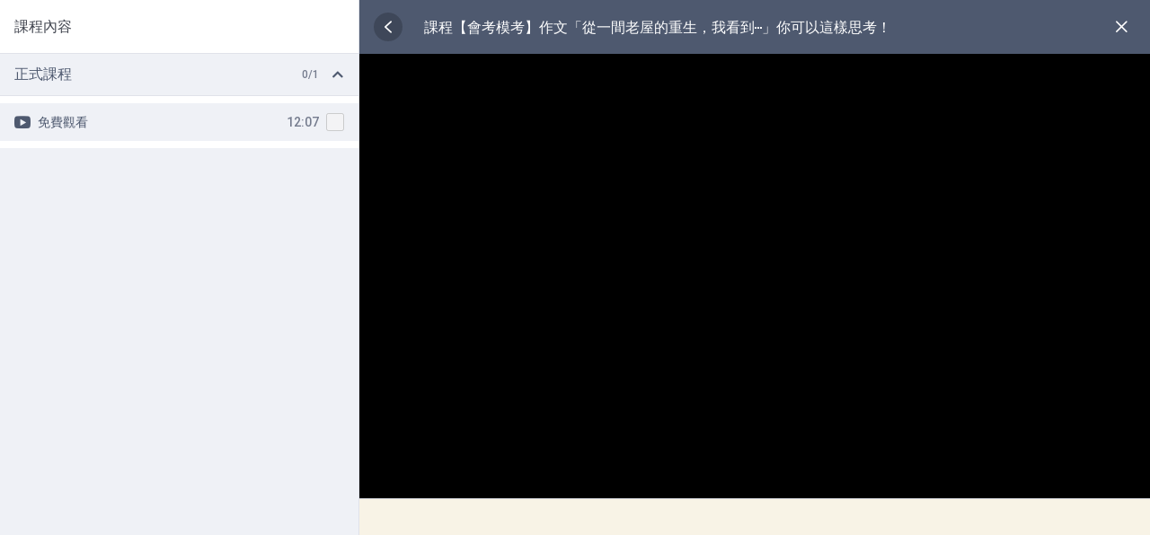

--- FILE ---
content_type: text/html; charset=UTF-8
request_url: https://33tutor.com/courses/%E8%AA%B2%E7%A8%8B%E3%80%90%E6%9C%83%E8%80%83%E6%A8%A1%E8%80%83%E3%80%91%E4%BD%9C%E6%96%87%E3%80%8C%E5%BE%9E%E4%B8%80%E9%96%93%E8%80%81%E5%B1%8B%E7%9A%84%E9%87%8D%E7%94%9F%EF%BC%8C%E6%88%91%E7%9C%8B/lesson/%E5%85%8D%E8%B2%BB%E8%A7%80%E7%9C%8B-6
body_size: 21422
content:
			<!doctype html>
			<html lang="zh-TW">

			<head>
				<meta charset="UTF-8" />
				<meta name="viewport" content="width=device-width, initial-scale=1" />
				<link rel="profile" href="https://gmpg.org/xfn/11" />
			<meta name='robots' content='index, follow, max-image-preview:large, max-snippet:-1, max-video-preview:-1' />

	<!-- This site is optimized with the Yoast SEO plugin v20.4 - https://yoast.com/wordpress/plugins/seo/ -->
	<title>免費觀看 - 先乃察三三國文工作室</title>
	<link rel="canonical" href="https://33tutor.com/courses/課程【會考模考】作文「從一間老屋的重生，我看/lesson/免費觀看-6/" />
	<meta property="og:locale" content="zh_TW" />
	<meta property="og:type" content="article" />
	<meta property="og:title" content="免費觀看 - 先乃察三三國文工作室" />
	<meta property="og:url" content="https://33tutor.com/courses/課程【會考模考】作文「從一間老屋的重生，我看/lesson/免費觀看-6/" />
	<meta property="og:site_name" content="先乃察三三國文工作室" />
	<meta property="article:publisher" content="https://www.facebook.com/33tutor33tutor" />
	<meta property="article:modified_time" content="2023-04-10T09:37:19+00:00" />
	<meta name="twitter:card" content="summary_large_image" />
	<script type="application/ld+json" class="yoast-schema-graph">{"@context":"https://schema.org","@graph":[{"@type":"WebPage","@id":"https://33tutor.com/courses/%e8%aa%b2%e7%a8%8b%e3%80%90%e6%9c%83%e8%80%83%e6%a8%a1%e8%80%83%e3%80%91%e4%bd%9c%e6%96%87%e3%80%8c%e5%be%9e%e4%b8%80%e9%96%93%e8%80%81%e5%b1%8b%e7%9a%84%e9%87%8d%e7%94%9f%ef%bc%8c%e6%88%91%e7%9c%8b/lesson/%e5%85%8d%e8%b2%bb%e8%a7%80%e7%9c%8b-6/","url":"https://33tutor.com/courses/%e8%aa%b2%e7%a8%8b%e3%80%90%e6%9c%83%e8%80%83%e6%a8%a1%e8%80%83%e3%80%91%e4%bd%9c%e6%96%87%e3%80%8c%e5%be%9e%e4%b8%80%e9%96%93%e8%80%81%e5%b1%8b%e7%9a%84%e9%87%8d%e7%94%9f%ef%bc%8c%e6%88%91%e7%9c%8b/lesson/%e5%85%8d%e8%b2%bb%e8%a7%80%e7%9c%8b-6/","name":"免費觀看 - 先乃察三三國文工作室","isPartOf":{"@id":"https://33tutor.com/#website"},"datePublished":"2023-03-30T01:34:41+00:00","dateModified":"2023-04-10T09:37:19+00:00","breadcrumb":{"@id":"https://33tutor.com/courses/%e8%aa%b2%e7%a8%8b%e3%80%90%e6%9c%83%e8%80%83%e6%a8%a1%e8%80%83%e3%80%91%e4%bd%9c%e6%96%87%e3%80%8c%e5%be%9e%e4%b8%80%e9%96%93%e8%80%81%e5%b1%8b%e7%9a%84%e9%87%8d%e7%94%9f%ef%bc%8c%e6%88%91%e7%9c%8b/lesson/%e5%85%8d%e8%b2%bb%e8%a7%80%e7%9c%8b-6/#breadcrumb"},"inLanguage":"zh-TW","potentialAction":[{"@type":"ReadAction","target":["https://33tutor.com/courses/%e8%aa%b2%e7%a8%8b%e3%80%90%e6%9c%83%e8%80%83%e6%a8%a1%e8%80%83%e3%80%91%e4%bd%9c%e6%96%87%e3%80%8c%e5%be%9e%e4%b8%80%e9%96%93%e8%80%81%e5%b1%8b%e7%9a%84%e9%87%8d%e7%94%9f%ef%bc%8c%e6%88%91%e7%9c%8b/lesson/%e5%85%8d%e8%b2%bb%e8%a7%80%e7%9c%8b-6/"]}]},{"@type":"BreadcrumbList","@id":"https://33tutor.com/courses/%e8%aa%b2%e7%a8%8b%e3%80%90%e6%9c%83%e8%80%83%e6%a8%a1%e8%80%83%e3%80%91%e4%bd%9c%e6%96%87%e3%80%8c%e5%be%9e%e4%b8%80%e9%96%93%e8%80%81%e5%b1%8b%e7%9a%84%e9%87%8d%e7%94%9f%ef%bc%8c%e6%88%91%e7%9c%8b/lesson/%e5%85%8d%e8%b2%bb%e8%a7%80%e7%9c%8b-6/#breadcrumb","itemListElement":[{"@type":"ListItem","position":1,"name":"首頁","item":"https://33tutor.com/"},{"@type":"ListItem","position":2,"name":"單元","item":"https://33tutor.com/articles/lesson"},{"@type":"ListItem","position":3,"name":"免費觀看"}]},{"@type":"WebSite","@id":"https://33tutor.com/#website","url":"https://33tutor.com/","name":"先乃察三三國文工作室","description":"讓你讀國文就像喝鮮奶茶","publisher":{"@id":"https://33tutor.com/#organization"},"potentialAction":[{"@type":"SearchAction","target":{"@type":"EntryPoint","urlTemplate":"https://33tutor.com/?s={search_term_string}"},"query-input":"required name=search_term_string"}],"inLanguage":"zh-TW"},{"@type":"Organization","@id":"https://33tutor.com/#organization","name":"先乃察三三國文工作室","url":"https://33tutor.com/","logo":{"@type":"ImageObject","inLanguage":"zh-TW","@id":"https://33tutor.com/#/schema/logo/image/","url":"https://33tutor.com/wp-content/uploads/2023/03/logo-1.svg","contentUrl":"https://33tutor.com/wp-content/uploads/2023/03/logo-1.svg","width":165,"height":54,"caption":"先乃察三三國文工作室"},"image":{"@id":"https://33tutor.com/#/schema/logo/image/"},"sameAs":["https://www.facebook.com/33tutor33tutor","https://www.instagram.com/33tutor33tutor/"]}]}</script>
	<!-- / Yoast SEO plugin. -->


<link rel="alternate" type="application/rss+xml" title="訂閱《先乃察三三國文工作室》&raquo; 資訊提供" href="https://33tutor.com/feed" />
<link rel="alternate" type="application/rss+xml" title="訂閱《先乃察三三國文工作室》&raquo; 留言的資訊提供" href="https://33tutor.com/comments/feed" />
<link rel="alternate" type="application/rss+xml" title="訂閱《先乃察三三國文工作室 》&raquo;〈免費觀看〉留言的資訊提供" href="https://33tutor.com/courses/%e8%aa%b2%e7%a8%8b%e3%80%90%e6%9c%83%e8%80%83%e6%a8%a1%e8%80%83%e3%80%91%e4%bd%9c%e6%96%87%e3%80%8c%e5%be%9e%e4%b8%80%e9%96%93%e8%80%81%e5%b1%8b%e7%9a%84%e9%87%8d%e7%94%9f%ef%bc%8c%e6%88%91%e7%9c%8b/lesson/%e5%85%8d%e8%b2%bb%e8%a7%80%e7%9c%8b-6/feed" />
<link rel="alternate" title="oEmbed (JSON)" type="application/json+oembed" href="https://33tutor.com/wp-json/oembed/1.0/embed?url=https%3A%2F%2F33tutor.com%2Fcourses%2F%25e8%25aa%25b2%25e7%25a8%258b%25e3%2580%2590%25e6%259c%2583%25e8%2580%2583%25e6%25a8%25a1%25e8%2580%2583%25e3%2580%2591%25e4%25bd%259c%25e6%2596%2587%25e3%2580%258c%25e5%25be%259e%25e4%25b8%2580%25e9%2596%2593%25e8%2580%2581%25e5%25b1%258b%25e7%259a%2584%25e9%2587%258d%25e7%2594%259f%25ef%25bc%258c%25e6%2588%2591%25e7%259c%258b%2Flesson%2F%25e5%2585%258d%25e8%25b2%25bb%25e8%25a7%2580%25e7%259c%258b-6%2F" />
<link rel="alternate" title="oEmbed (XML)" type="text/xml+oembed" href="https://33tutor.com/wp-json/oembed/1.0/embed?url=https%3A%2F%2F33tutor.com%2Fcourses%2F%25e8%25aa%25b2%25e7%25a8%258b%25e3%2580%2590%25e6%259c%2583%25e8%2580%2583%25e6%25a8%25a1%25e8%2580%2583%25e3%2580%2591%25e4%25bd%259c%25e6%2596%2587%25e3%2580%258c%25e5%25be%259e%25e4%25b8%2580%25e9%2596%2593%25e8%2580%2581%25e5%25b1%258b%25e7%259a%2584%25e9%2587%258d%25e7%2594%259f%25ef%25bc%258c%25e6%2588%2591%25e7%259c%258b%2Flesson%2F%25e5%2585%258d%25e8%25b2%25bb%25e8%25a7%2580%25e7%259c%258b-6%2F&#038;format=xml" />
<style id='wp-img-auto-sizes-contain-inline-css'>
img:is([sizes=auto i],[sizes^="auto," i]){contain-intrinsic-size:3000px 1500px}
/*# sourceURL=wp-img-auto-sizes-contain-inline-css */
</style>
<link rel='stylesheet' id='blocksy-dynamic-global-css' href='https://33tutor.com/wp-content/uploads/blocksy/css/global.css?ver=30183' media='all' />
<link rel='stylesheet' id='wp-block-library-css' href='https://33tutor.com/wp-includes/css/dist/block-library/style.min.css?ver=6.9' media='all' />
<style id='global-styles-inline-css'>
:root{--wp--preset--aspect-ratio--square: 1;--wp--preset--aspect-ratio--4-3: 4/3;--wp--preset--aspect-ratio--3-4: 3/4;--wp--preset--aspect-ratio--3-2: 3/2;--wp--preset--aspect-ratio--2-3: 2/3;--wp--preset--aspect-ratio--16-9: 16/9;--wp--preset--aspect-ratio--9-16: 9/16;--wp--preset--color--black: #000000;--wp--preset--color--cyan-bluish-gray: #abb8c3;--wp--preset--color--white: #ffffff;--wp--preset--color--pale-pink: #f78da7;--wp--preset--color--vivid-red: #cf2e2e;--wp--preset--color--luminous-vivid-orange: #ff6900;--wp--preset--color--luminous-vivid-amber: #fcb900;--wp--preset--color--light-green-cyan: #7bdcb5;--wp--preset--color--vivid-green-cyan: #00d084;--wp--preset--color--pale-cyan-blue: #8ed1fc;--wp--preset--color--vivid-cyan-blue: #0693e3;--wp--preset--color--vivid-purple: #9b51e0;--wp--preset--color--palette-color-1: var(--paletteColor1, #2872fa);--wp--preset--color--palette-color-2: var(--paletteColor2, #1559ed);--wp--preset--color--palette-color-3: var(--paletteColor3, #3A4F66);--wp--preset--color--palette-color-4: var(--paletteColor4, #192a3d);--wp--preset--color--palette-color-5: var(--paletteColor5, #e1e8ed);--wp--preset--color--palette-color-6: var(--paletteColor6, #f2f5f7);--wp--preset--color--palette-color-7: var(--paletteColor7, #FAFBFC);--wp--preset--color--palette-color-8: var(--paletteColor8, #ffffff);--wp--preset--gradient--vivid-cyan-blue-to-vivid-purple: linear-gradient(135deg,rgb(6,147,227) 0%,rgb(155,81,224) 100%);--wp--preset--gradient--light-green-cyan-to-vivid-green-cyan: linear-gradient(135deg,rgb(122,220,180) 0%,rgb(0,208,130) 100%);--wp--preset--gradient--luminous-vivid-amber-to-luminous-vivid-orange: linear-gradient(135deg,rgb(252,185,0) 0%,rgb(255,105,0) 100%);--wp--preset--gradient--luminous-vivid-orange-to-vivid-red: linear-gradient(135deg,rgb(255,105,0) 0%,rgb(207,46,46) 100%);--wp--preset--gradient--very-light-gray-to-cyan-bluish-gray: linear-gradient(135deg,rgb(238,238,238) 0%,rgb(169,184,195) 100%);--wp--preset--gradient--cool-to-warm-spectrum: linear-gradient(135deg,rgb(74,234,220) 0%,rgb(151,120,209) 20%,rgb(207,42,186) 40%,rgb(238,44,130) 60%,rgb(251,105,98) 80%,rgb(254,248,76) 100%);--wp--preset--gradient--blush-light-purple: linear-gradient(135deg,rgb(255,206,236) 0%,rgb(152,150,240) 100%);--wp--preset--gradient--blush-bordeaux: linear-gradient(135deg,rgb(254,205,165) 0%,rgb(254,45,45) 50%,rgb(107,0,62) 100%);--wp--preset--gradient--luminous-dusk: linear-gradient(135deg,rgb(255,203,112) 0%,rgb(199,81,192) 50%,rgb(65,88,208) 100%);--wp--preset--gradient--pale-ocean: linear-gradient(135deg,rgb(255,245,203) 0%,rgb(182,227,212) 50%,rgb(51,167,181) 100%);--wp--preset--gradient--electric-grass: linear-gradient(135deg,rgb(202,248,128) 0%,rgb(113,206,126) 100%);--wp--preset--gradient--midnight: linear-gradient(135deg,rgb(2,3,129) 0%,rgb(40,116,252) 100%);--wp--preset--gradient--juicy-peach: linear-gradient(to right, #ffecd2 0%, #fcb69f 100%);--wp--preset--gradient--young-passion: linear-gradient(to right, #ff8177 0%, #ff867a 0%, #ff8c7f 21%, #f99185 52%, #cf556c 78%, #b12a5b 100%);--wp--preset--gradient--true-sunset: linear-gradient(to right, #fa709a 0%, #fee140 100%);--wp--preset--gradient--morpheus-den: linear-gradient(to top, #30cfd0 0%, #330867 100%);--wp--preset--gradient--plum-plate: linear-gradient(135deg, #667eea 0%, #764ba2 100%);--wp--preset--gradient--aqua-splash: linear-gradient(15deg, #13547a 0%, #80d0c7 100%);--wp--preset--gradient--love-kiss: linear-gradient(to top, #ff0844 0%, #ffb199 100%);--wp--preset--gradient--new-retrowave: linear-gradient(to top, #3b41c5 0%, #a981bb 49%, #ffc8a9 100%);--wp--preset--gradient--plum-bath: linear-gradient(to top, #cc208e 0%, #6713d2 100%);--wp--preset--gradient--high-flight: linear-gradient(to right, #0acffe 0%, #495aff 100%);--wp--preset--gradient--teen-party: linear-gradient(-225deg, #FF057C 0%, #8D0B93 50%, #321575 100%);--wp--preset--gradient--fabled-sunset: linear-gradient(-225deg, #231557 0%, #44107A 29%, #FF1361 67%, #FFF800 100%);--wp--preset--gradient--arielle-smile: radial-gradient(circle 248px at center, #16d9e3 0%, #30c7ec 47%, #46aef7 100%);--wp--preset--gradient--itmeo-branding: linear-gradient(180deg, #2af598 0%, #009efd 100%);--wp--preset--gradient--deep-blue: linear-gradient(to right, #6a11cb 0%, #2575fc 100%);--wp--preset--gradient--strong-bliss: linear-gradient(to right, #f78ca0 0%, #f9748f 19%, #fd868c 60%, #fe9a8b 100%);--wp--preset--gradient--sweet-period: linear-gradient(to top, #3f51b1 0%, #5a55ae 13%, #7b5fac 25%, #8f6aae 38%, #a86aa4 50%, #cc6b8e 62%, #f18271 75%, #f3a469 87%, #f7c978 100%);--wp--preset--gradient--purple-division: linear-gradient(to top, #7028e4 0%, #e5b2ca 100%);--wp--preset--gradient--cold-evening: linear-gradient(to top, #0c3483 0%, #a2b6df 100%, #6b8cce 100%, #a2b6df 100%);--wp--preset--gradient--mountain-rock: linear-gradient(to right, #868f96 0%, #596164 100%);--wp--preset--gradient--desert-hump: linear-gradient(to top, #c79081 0%, #dfa579 100%);--wp--preset--gradient--ethernal-constance: linear-gradient(to top, #09203f 0%, #537895 100%);--wp--preset--gradient--happy-memories: linear-gradient(-60deg, #ff5858 0%, #f09819 100%);--wp--preset--gradient--grown-early: linear-gradient(to top, #0ba360 0%, #3cba92 100%);--wp--preset--gradient--morning-salad: linear-gradient(-225deg, #B7F8DB 0%, #50A7C2 100%);--wp--preset--gradient--night-call: linear-gradient(-225deg, #AC32E4 0%, #7918F2 48%, #4801FF 100%);--wp--preset--gradient--mind-crawl: linear-gradient(-225deg, #473B7B 0%, #3584A7 51%, #30D2BE 100%);--wp--preset--gradient--angel-care: linear-gradient(-225deg, #FFE29F 0%, #FFA99F 48%, #FF719A 100%);--wp--preset--gradient--juicy-cake: linear-gradient(to top, #e14fad 0%, #f9d423 100%);--wp--preset--gradient--rich-metal: linear-gradient(to right, #d7d2cc 0%, #304352 100%);--wp--preset--gradient--mole-hall: linear-gradient(-20deg, #616161 0%, #9bc5c3 100%);--wp--preset--gradient--cloudy-knoxville: linear-gradient(120deg, #fdfbfb 0%, #ebedee 100%);--wp--preset--gradient--soft-grass: linear-gradient(to top, #c1dfc4 0%, #deecdd 100%);--wp--preset--gradient--saint-petersburg: linear-gradient(135deg, #f5f7fa 0%, #c3cfe2 100%);--wp--preset--gradient--everlasting-sky: linear-gradient(135deg, #fdfcfb 0%, #e2d1c3 100%);--wp--preset--gradient--kind-steel: linear-gradient(-20deg, #e9defa 0%, #fbfcdb 100%);--wp--preset--gradient--over-sun: linear-gradient(60deg, #abecd6 0%, #fbed96 100%);--wp--preset--gradient--premium-white: linear-gradient(to top, #d5d4d0 0%, #d5d4d0 1%, #eeeeec 31%, #efeeec 75%, #e9e9e7 100%);--wp--preset--gradient--clean-mirror: linear-gradient(45deg, #93a5cf 0%, #e4efe9 100%);--wp--preset--gradient--wild-apple: linear-gradient(to top, #d299c2 0%, #fef9d7 100%);--wp--preset--gradient--snow-again: linear-gradient(to top, #e6e9f0 0%, #eef1f5 100%);--wp--preset--gradient--confident-cloud: linear-gradient(to top, #dad4ec 0%, #dad4ec 1%, #f3e7e9 100%);--wp--preset--gradient--glass-water: linear-gradient(to top, #dfe9f3 0%, white 100%);--wp--preset--gradient--perfect-white: linear-gradient(-225deg, #E3FDF5 0%, #FFE6FA 100%);--wp--preset--font-size--small: 13px;--wp--preset--font-size--medium: 20px;--wp--preset--font-size--large: 36px;--wp--preset--font-size--x-large: 42px;--wp--preset--spacing--20: 0.44rem;--wp--preset--spacing--30: 0.67rem;--wp--preset--spacing--40: 1rem;--wp--preset--spacing--50: 1.5rem;--wp--preset--spacing--60: 2.25rem;--wp--preset--spacing--70: 3.38rem;--wp--preset--spacing--80: 5.06rem;--wp--preset--shadow--natural: 6px 6px 9px rgba(0, 0, 0, 0.2);--wp--preset--shadow--deep: 12px 12px 50px rgba(0, 0, 0, 0.4);--wp--preset--shadow--sharp: 6px 6px 0px rgba(0, 0, 0, 0.2);--wp--preset--shadow--outlined: 6px 6px 0px -3px rgb(255, 255, 255), 6px 6px rgb(0, 0, 0);--wp--preset--shadow--crisp: 6px 6px 0px rgb(0, 0, 0);}:root { --wp--style--global--content-size: var(--block-max-width);--wp--style--global--wide-size: var(--block-wide-max-width); }:where(body) { margin: 0; }.wp-site-blocks > .alignleft { float: left; margin-right: 2em; }.wp-site-blocks > .alignright { float: right; margin-left: 2em; }.wp-site-blocks > .aligncenter { justify-content: center; margin-left: auto; margin-right: auto; }:where(.wp-site-blocks) > * { margin-block-start: var(--content-spacing); margin-block-end: 0; }:where(.wp-site-blocks) > :first-child { margin-block-start: 0; }:where(.wp-site-blocks) > :last-child { margin-block-end: 0; }:root { --wp--style--block-gap: var(--content-spacing); }:root :where(.is-layout-flow) > :first-child{margin-block-start: 0;}:root :where(.is-layout-flow) > :last-child{margin-block-end: 0;}:root :where(.is-layout-flow) > *{margin-block-start: var(--content-spacing);margin-block-end: 0;}:root :where(.is-layout-constrained) > :first-child{margin-block-start: 0;}:root :where(.is-layout-constrained) > :last-child{margin-block-end: 0;}:root :where(.is-layout-constrained) > *{margin-block-start: var(--content-spacing);margin-block-end: 0;}:root :where(.is-layout-flex){gap: var(--content-spacing);}:root :where(.is-layout-grid){gap: var(--content-spacing);}.is-layout-flow > .alignleft{float: left;margin-inline-start: 0;margin-inline-end: 2em;}.is-layout-flow > .alignright{float: right;margin-inline-start: 2em;margin-inline-end: 0;}.is-layout-flow > .aligncenter{margin-left: auto !important;margin-right: auto !important;}.is-layout-constrained > .alignleft{float: left;margin-inline-start: 0;margin-inline-end: 2em;}.is-layout-constrained > .alignright{float: right;margin-inline-start: 2em;margin-inline-end: 0;}.is-layout-constrained > .aligncenter{margin-left: auto !important;margin-right: auto !important;}.is-layout-constrained > :where(:not(.alignleft):not(.alignright):not(.alignfull)){max-width: var(--wp--style--global--content-size);margin-left: auto !important;margin-right: auto !important;}.is-layout-constrained > .alignwide{max-width: var(--wp--style--global--wide-size);}body .is-layout-flex{display: flex;}.is-layout-flex{flex-wrap: wrap;align-items: center;}.is-layout-flex > :is(*, div){margin: 0;}body .is-layout-grid{display: grid;}.is-layout-grid > :is(*, div){margin: 0;}body{padding-top: 0px;padding-right: 0px;padding-bottom: 0px;padding-left: 0px;}:root :where(.wp-element-button, .wp-block-button__link){font-style: inherit;font-weight: inherit;letter-spacing: inherit;text-transform: inherit;}.has-black-color{color: var(--wp--preset--color--black) !important;}.has-cyan-bluish-gray-color{color: var(--wp--preset--color--cyan-bluish-gray) !important;}.has-white-color{color: var(--wp--preset--color--white) !important;}.has-pale-pink-color{color: var(--wp--preset--color--pale-pink) !important;}.has-vivid-red-color{color: var(--wp--preset--color--vivid-red) !important;}.has-luminous-vivid-orange-color{color: var(--wp--preset--color--luminous-vivid-orange) !important;}.has-luminous-vivid-amber-color{color: var(--wp--preset--color--luminous-vivid-amber) !important;}.has-light-green-cyan-color{color: var(--wp--preset--color--light-green-cyan) !important;}.has-vivid-green-cyan-color{color: var(--wp--preset--color--vivid-green-cyan) !important;}.has-pale-cyan-blue-color{color: var(--wp--preset--color--pale-cyan-blue) !important;}.has-vivid-cyan-blue-color{color: var(--wp--preset--color--vivid-cyan-blue) !important;}.has-vivid-purple-color{color: var(--wp--preset--color--vivid-purple) !important;}.has-palette-color-1-color{color: var(--wp--preset--color--palette-color-1) !important;}.has-palette-color-2-color{color: var(--wp--preset--color--palette-color-2) !important;}.has-palette-color-3-color{color: var(--wp--preset--color--palette-color-3) !important;}.has-palette-color-4-color{color: var(--wp--preset--color--palette-color-4) !important;}.has-palette-color-5-color{color: var(--wp--preset--color--palette-color-5) !important;}.has-palette-color-6-color{color: var(--wp--preset--color--palette-color-6) !important;}.has-palette-color-7-color{color: var(--wp--preset--color--palette-color-7) !important;}.has-palette-color-8-color{color: var(--wp--preset--color--palette-color-8) !important;}.has-black-background-color{background-color: var(--wp--preset--color--black) !important;}.has-cyan-bluish-gray-background-color{background-color: var(--wp--preset--color--cyan-bluish-gray) !important;}.has-white-background-color{background-color: var(--wp--preset--color--white) !important;}.has-pale-pink-background-color{background-color: var(--wp--preset--color--pale-pink) !important;}.has-vivid-red-background-color{background-color: var(--wp--preset--color--vivid-red) !important;}.has-luminous-vivid-orange-background-color{background-color: var(--wp--preset--color--luminous-vivid-orange) !important;}.has-luminous-vivid-amber-background-color{background-color: var(--wp--preset--color--luminous-vivid-amber) !important;}.has-light-green-cyan-background-color{background-color: var(--wp--preset--color--light-green-cyan) !important;}.has-vivid-green-cyan-background-color{background-color: var(--wp--preset--color--vivid-green-cyan) !important;}.has-pale-cyan-blue-background-color{background-color: var(--wp--preset--color--pale-cyan-blue) !important;}.has-vivid-cyan-blue-background-color{background-color: var(--wp--preset--color--vivid-cyan-blue) !important;}.has-vivid-purple-background-color{background-color: var(--wp--preset--color--vivid-purple) !important;}.has-palette-color-1-background-color{background-color: var(--wp--preset--color--palette-color-1) !important;}.has-palette-color-2-background-color{background-color: var(--wp--preset--color--palette-color-2) !important;}.has-palette-color-3-background-color{background-color: var(--wp--preset--color--palette-color-3) !important;}.has-palette-color-4-background-color{background-color: var(--wp--preset--color--palette-color-4) !important;}.has-palette-color-5-background-color{background-color: var(--wp--preset--color--palette-color-5) !important;}.has-palette-color-6-background-color{background-color: var(--wp--preset--color--palette-color-6) !important;}.has-palette-color-7-background-color{background-color: var(--wp--preset--color--palette-color-7) !important;}.has-palette-color-8-background-color{background-color: var(--wp--preset--color--palette-color-8) !important;}.has-black-border-color{border-color: var(--wp--preset--color--black) !important;}.has-cyan-bluish-gray-border-color{border-color: var(--wp--preset--color--cyan-bluish-gray) !important;}.has-white-border-color{border-color: var(--wp--preset--color--white) !important;}.has-pale-pink-border-color{border-color: var(--wp--preset--color--pale-pink) !important;}.has-vivid-red-border-color{border-color: var(--wp--preset--color--vivid-red) !important;}.has-luminous-vivid-orange-border-color{border-color: var(--wp--preset--color--luminous-vivid-orange) !important;}.has-luminous-vivid-amber-border-color{border-color: var(--wp--preset--color--luminous-vivid-amber) !important;}.has-light-green-cyan-border-color{border-color: var(--wp--preset--color--light-green-cyan) !important;}.has-vivid-green-cyan-border-color{border-color: var(--wp--preset--color--vivid-green-cyan) !important;}.has-pale-cyan-blue-border-color{border-color: var(--wp--preset--color--pale-cyan-blue) !important;}.has-vivid-cyan-blue-border-color{border-color: var(--wp--preset--color--vivid-cyan-blue) !important;}.has-vivid-purple-border-color{border-color: var(--wp--preset--color--vivid-purple) !important;}.has-palette-color-1-border-color{border-color: var(--wp--preset--color--palette-color-1) !important;}.has-palette-color-2-border-color{border-color: var(--wp--preset--color--palette-color-2) !important;}.has-palette-color-3-border-color{border-color: var(--wp--preset--color--palette-color-3) !important;}.has-palette-color-4-border-color{border-color: var(--wp--preset--color--palette-color-4) !important;}.has-palette-color-5-border-color{border-color: var(--wp--preset--color--palette-color-5) !important;}.has-palette-color-6-border-color{border-color: var(--wp--preset--color--palette-color-6) !important;}.has-palette-color-7-border-color{border-color: var(--wp--preset--color--palette-color-7) !important;}.has-palette-color-8-border-color{border-color: var(--wp--preset--color--palette-color-8) !important;}.has-vivid-cyan-blue-to-vivid-purple-gradient-background{background: var(--wp--preset--gradient--vivid-cyan-blue-to-vivid-purple) !important;}.has-light-green-cyan-to-vivid-green-cyan-gradient-background{background: var(--wp--preset--gradient--light-green-cyan-to-vivid-green-cyan) !important;}.has-luminous-vivid-amber-to-luminous-vivid-orange-gradient-background{background: var(--wp--preset--gradient--luminous-vivid-amber-to-luminous-vivid-orange) !important;}.has-luminous-vivid-orange-to-vivid-red-gradient-background{background: var(--wp--preset--gradient--luminous-vivid-orange-to-vivid-red) !important;}.has-very-light-gray-to-cyan-bluish-gray-gradient-background{background: var(--wp--preset--gradient--very-light-gray-to-cyan-bluish-gray) !important;}.has-cool-to-warm-spectrum-gradient-background{background: var(--wp--preset--gradient--cool-to-warm-spectrum) !important;}.has-blush-light-purple-gradient-background{background: var(--wp--preset--gradient--blush-light-purple) !important;}.has-blush-bordeaux-gradient-background{background: var(--wp--preset--gradient--blush-bordeaux) !important;}.has-luminous-dusk-gradient-background{background: var(--wp--preset--gradient--luminous-dusk) !important;}.has-pale-ocean-gradient-background{background: var(--wp--preset--gradient--pale-ocean) !important;}.has-electric-grass-gradient-background{background: var(--wp--preset--gradient--electric-grass) !important;}.has-midnight-gradient-background{background: var(--wp--preset--gradient--midnight) !important;}.has-juicy-peach-gradient-background{background: var(--wp--preset--gradient--juicy-peach) !important;}.has-young-passion-gradient-background{background: var(--wp--preset--gradient--young-passion) !important;}.has-true-sunset-gradient-background{background: var(--wp--preset--gradient--true-sunset) !important;}.has-morpheus-den-gradient-background{background: var(--wp--preset--gradient--morpheus-den) !important;}.has-plum-plate-gradient-background{background: var(--wp--preset--gradient--plum-plate) !important;}.has-aqua-splash-gradient-background{background: var(--wp--preset--gradient--aqua-splash) !important;}.has-love-kiss-gradient-background{background: var(--wp--preset--gradient--love-kiss) !important;}.has-new-retrowave-gradient-background{background: var(--wp--preset--gradient--new-retrowave) !important;}.has-plum-bath-gradient-background{background: var(--wp--preset--gradient--plum-bath) !important;}.has-high-flight-gradient-background{background: var(--wp--preset--gradient--high-flight) !important;}.has-teen-party-gradient-background{background: var(--wp--preset--gradient--teen-party) !important;}.has-fabled-sunset-gradient-background{background: var(--wp--preset--gradient--fabled-sunset) !important;}.has-arielle-smile-gradient-background{background: var(--wp--preset--gradient--arielle-smile) !important;}.has-itmeo-branding-gradient-background{background: var(--wp--preset--gradient--itmeo-branding) !important;}.has-deep-blue-gradient-background{background: var(--wp--preset--gradient--deep-blue) !important;}.has-strong-bliss-gradient-background{background: var(--wp--preset--gradient--strong-bliss) !important;}.has-sweet-period-gradient-background{background: var(--wp--preset--gradient--sweet-period) !important;}.has-purple-division-gradient-background{background: var(--wp--preset--gradient--purple-division) !important;}.has-cold-evening-gradient-background{background: var(--wp--preset--gradient--cold-evening) !important;}.has-mountain-rock-gradient-background{background: var(--wp--preset--gradient--mountain-rock) !important;}.has-desert-hump-gradient-background{background: var(--wp--preset--gradient--desert-hump) !important;}.has-ethernal-constance-gradient-background{background: var(--wp--preset--gradient--ethernal-constance) !important;}.has-happy-memories-gradient-background{background: var(--wp--preset--gradient--happy-memories) !important;}.has-grown-early-gradient-background{background: var(--wp--preset--gradient--grown-early) !important;}.has-morning-salad-gradient-background{background: var(--wp--preset--gradient--morning-salad) !important;}.has-night-call-gradient-background{background: var(--wp--preset--gradient--night-call) !important;}.has-mind-crawl-gradient-background{background: var(--wp--preset--gradient--mind-crawl) !important;}.has-angel-care-gradient-background{background: var(--wp--preset--gradient--angel-care) !important;}.has-juicy-cake-gradient-background{background: var(--wp--preset--gradient--juicy-cake) !important;}.has-rich-metal-gradient-background{background: var(--wp--preset--gradient--rich-metal) !important;}.has-mole-hall-gradient-background{background: var(--wp--preset--gradient--mole-hall) !important;}.has-cloudy-knoxville-gradient-background{background: var(--wp--preset--gradient--cloudy-knoxville) !important;}.has-soft-grass-gradient-background{background: var(--wp--preset--gradient--soft-grass) !important;}.has-saint-petersburg-gradient-background{background: var(--wp--preset--gradient--saint-petersburg) !important;}.has-everlasting-sky-gradient-background{background: var(--wp--preset--gradient--everlasting-sky) !important;}.has-kind-steel-gradient-background{background: var(--wp--preset--gradient--kind-steel) !important;}.has-over-sun-gradient-background{background: var(--wp--preset--gradient--over-sun) !important;}.has-premium-white-gradient-background{background: var(--wp--preset--gradient--premium-white) !important;}.has-clean-mirror-gradient-background{background: var(--wp--preset--gradient--clean-mirror) !important;}.has-wild-apple-gradient-background{background: var(--wp--preset--gradient--wild-apple) !important;}.has-snow-again-gradient-background{background: var(--wp--preset--gradient--snow-again) !important;}.has-confident-cloud-gradient-background{background: var(--wp--preset--gradient--confident-cloud) !important;}.has-glass-water-gradient-background{background: var(--wp--preset--gradient--glass-water) !important;}.has-perfect-white-gradient-background{background: var(--wp--preset--gradient--perfect-white) !important;}.has-small-font-size{font-size: var(--wp--preset--font-size--small) !important;}.has-medium-font-size{font-size: var(--wp--preset--font-size--medium) !important;}.has-large-font-size{font-size: var(--wp--preset--font-size--large) !important;}.has-x-large-font-size{font-size: var(--wp--preset--font-size--x-large) !important;}
/*# sourceURL=global-styles-inline-css */
</style>

<link rel='stylesheet' id='tutor-icon-css' href='https://33tutor.com/wp-content/plugins/tutor/assets/css/tutor-icon.min.css?ver=2.1.9' media='all' />
<link rel='stylesheet' id='tutor-css' href='https://33tutor.com/wp-content/plugins/tutor/assets/css/tutor.min.css?ver=2.1.9' media='all' />
<link rel='stylesheet' id='buttons-css' href='https://33tutor.com/wp-includes/css/buttons.min.css?ver=6.9' media='all' />
<link rel='stylesheet' id='dashicons-css' href='https://33tutor.com/wp-includes/css/dashicons.min.css?ver=6.9' media='all' />
<link rel='stylesheet' id='editor-buttons-css' href='https://33tutor.com/wp-includes/css/editor.min.css?ver=6.9' media='all' />
<link rel='stylesheet' id='tutor-plyr-css' href='https://33tutor.com/wp-content/plugins/tutor/assets/packages/plyr/plyr.css?ver=2.1.9' media='all' />
<link rel='stylesheet' id='tutor-frontend-css' href='https://33tutor.com/wp-content/plugins/tutor/assets/css/tutor-front.min.css?ver=2.1.9' media='all' />
<style id='tutor-frontend-inline-css'>
.mce-notification.mce-notification-error{display: none !important;}
:root{--tutor-color-primary:#4e596f;--tutor-color-primary-rgb:78, 89, 111;--tutor-color-primary-hover:#4e596f;--tutor-color-primary-hover-rgb:78, 89, 111;--tutor-body-color:#4e596f;--tutor-body-color-rgb:78, 89, 111;--tutor-border-color:#f8f3e6;--tutor-border-color-rgb:248, 243, 230;--tutor-color-gray:#4e596f;--tutor-color-gray-rgb:78, 89, 111;}
/*# sourceURL=tutor-frontend-inline-css */
</style>
<style id='woocommerce-inline-inline-css'>
.woocommerce form .form-row .required { visibility: visible; }
/*# sourceURL=woocommerce-inline-inline-css */
</style>
<link rel='stylesheet' id='hfe-style-css' href='https://33tutor.com/wp-content/plugins/header-footer-elementor/assets/css/header-footer-elementor.css?ver=1.6.13' media='all' />
<link rel='stylesheet' id='elementor-icons-css' href='https://33tutor.com/wp-content/plugins/elementor/assets/lib/eicons/css/elementor-icons.min.css?ver=5.18.0' media='all' />
<link rel='stylesheet' id='elementor-frontend-css' href='https://33tutor.com/wp-content/plugins/elementor/assets/css/frontend-lite.min.css?ver=3.11.5' media='all' />
<link rel='stylesheet' id='swiper-css' href='https://33tutor.com/wp-content/plugins/elementor/assets/lib/swiper/v8/css/swiper.min.css?ver=8.4.5' media='all' />
<link rel='stylesheet' id='elementor-post-465-css' href='https://33tutor.com/wp-content/uploads/elementor/css/post-465.css?ver=1745738364' media='all' />
<link rel='stylesheet' id='elementor-post-1121-css' href='https://33tutor.com/wp-content/uploads/elementor/css/post-1121.css?ver=1745738365' media='all' />
<link rel='stylesheet' id='hfe-widgets-style-css' href='https://33tutor.com/wp-content/plugins/header-footer-elementor/inc/widgets-css/frontend.css?ver=1.6.13' media='all' />
<link rel='stylesheet' id='ct-woocommerce-styles-css' href='https://33tutor.com/wp-content/themes/blocksy/static/bundle/woocommerce.min.css?ver=1.8.77' media='all' />
<link rel='stylesheet' id='ct-main-styles-css' href='https://33tutor.com/wp-content/themes/blocksy/static/bundle/main.min.css?ver=1.8.77' media='all' />
<link rel='stylesheet' id='ct-page-title-styles-css' href='https://33tutor.com/wp-content/themes/blocksy/static/bundle/page-title.min.css?ver=1.8.77' media='all' />
<link rel='stylesheet' id='ct-back-to-top-styles-css' href='https://33tutor.com/wp-content/themes/blocksy/static/bundle/back-to-top.min.css?ver=1.8.77' media='all' />
<link rel='stylesheet' id='ct-elementor-styles-css' href='https://33tutor.com/wp-content/themes/blocksy/static/bundle/elementor-frontend.min.css?ver=1.8.77' media='all' />
<link rel='stylesheet' id='ct-tutor-styles-css' href='https://33tutor.com/wp-content/themes/blocksy/static/bundle/tutor.min.css?ver=1.8.77' media='all' />
<link rel='stylesheet' id='ct-share-box-styles-css' href='https://33tutor.com/wp-content/themes/blocksy/static/bundle/share-box.min.css?ver=1.8.77' media='all' />
<link rel='stylesheet' id='ct-author-box-styles-css' href='https://33tutor.com/wp-content/themes/blocksy/static/bundle/author-box.min.css?ver=1.8.77' media='all' />
<link rel='stylesheet' id='ct-posts-nav-styles-css' href='https://33tutor.com/wp-content/themes/blocksy/static/bundle/posts-nav.min.css?ver=1.8.77' media='all' />
<link rel='stylesheet' id='ct-flexy-styles-css' href='https://33tutor.com/wp-content/themes/blocksy/static/bundle/flexy.min.css?ver=1.8.77' media='all' />
<link rel='stylesheet' id='google-fonts-1-css' href='https://fonts.googleapis.com/css?family=Roboto%3A100%2C100italic%2C200%2C200italic%2C300%2C300italic%2C400%2C400italic%2C500%2C500italic%2C600%2C600italic%2C700%2C700italic%2C800%2C800italic%2C900%2C900italic%7CRoboto+Slab%3A100%2C100italic%2C200%2C200italic%2C300%2C300italic%2C400%2C400italic%2C500%2C500italic%2C600%2C600italic%2C700%2C700italic%2C800%2C800italic%2C900%2C900italic%7CNoto+Sans%3A100%2C100italic%2C200%2C200italic%2C300%2C300italic%2C400%2C400italic%2C500%2C500italic%2C600%2C600italic%2C700%2C700italic%2C800%2C800italic%2C900%2C900italic&#038;display=swap&#038;ver=6.9' media='all' />
<link rel="preconnect" href="https://fonts.gstatic.com/" crossorigin><script src="https://33tutor.com/wp-includes/js/jquery/jquery.min.js?ver=3.7.1" id="jquery-core-js"></script>
<script src="https://33tutor.com/wp-includes/js/jquery/jquery-migrate.min.js?ver=3.4.1" id="jquery-migrate-js"></script>
<script id="utils-js-extra">
var userSettings = {"url":"/","uid":"0","time":"1769788241","secure":"1"};
//# sourceURL=utils-js-extra
</script>
<script src="https://33tutor.com/wp-includes/js/utils.min.js?ver=6.9" id="utils-js"></script>
<link rel="https://api.w.org/" href="https://33tutor.com/wp-json/" /><link rel="EditURI" type="application/rsd+xml" title="RSD" href="https://33tutor.com/xmlrpc.php?rsd" />
<meta name="generator" content="WordPress 6.9" />
<meta name="generator" content="TutorLMS 2.1.9" />
<meta name="generator" content="WooCommerce 7.4.0" />
<link rel='shortlink' href='https://33tutor.com/?p=1735' />
<noscript><link rel='stylesheet' href='https://33tutor.com/wp-content/themes/blocksy/static/bundle/no-scripts.min.css' type='text/css'></noscript>
	<noscript><style>.woocommerce-product-gallery{ opacity: 1 !important; }</style></noscript>
	<meta name="generator" content="Elementor 3.11.5; features: e_dom_optimization, e_optimized_assets_loading, e_optimized_css_loading, a11y_improvements, additional_custom_breakpoints; settings: css_print_method-external, google_font-enabled, font_display-swap">
<style>.recentcomments a{display:inline !important;padding:0 !important;margin:0 !important;}</style><link rel="icon" href="https://33tutor.com/wp-content/uploads/2023/03/cropped-Frame-64-32x32.webp" sizes="32x32" />
<link rel="icon" href="https://33tutor.com/wp-content/uploads/2023/03/cropped-Frame-64-192x192.webp" sizes="192x192" />
<link rel="apple-touch-icon" href="https://33tutor.com/wp-content/uploads/2023/03/cropped-Frame-64-180x180.webp" />
<meta name="msapplication-TileImage" content="https://33tutor.com/wp-content/uploads/2023/03/cropped-Frame-64-270x270.webp" />
		<style id="wp-custom-css">
			:root {
	--form-field-padding: 0 20px;
}

.ct-breadcrumbs-shortcode {
	margin-bottom: 2.5em;
	--color: var(--paletteColor1);
	--linkInitialColor: #fff;
	--fontSize: 12px;
	--fontWeight: 600;
	--textTransform: uppercase;
}

@media screen and (max-width: 768px) {
	.ct-breadcrumbs-shortcode {
		text-align: center;
	}
}

/* 客製化Ninja form 表單 */
.nf-form-fields-required{
	display: flex;
	justify-content: center;
}

.nf-field-element {
	display: flex;
	justify-content: center
}

#nf-field-8{
	background-color: #4E596F;
	padding: 0px 20px;
}

#nf-field-8:hover{
	background-color:#98643A;
	color: white;
}

.nf-response-msg {
	text-align:center;
	font-size:19px;
	padding-top:20px;
}
		</style>
					</head>

			<body class="wp-singular lesson-template-default single single-lesson postid-1735 wp-custom-logo wp-embed-responsive wp-theme-blocksy theme-blocksy tutor-lms woocommerce-no-js ehf-footer ehf-template-blocksy ehf-stylesheet-blocksy elementor-default elementor-kit-465 ct-loading ct-elementor-default-template">
				<div id="tutor-page-wrap" class="tutor-site-wrap site">
				
<div class="tutor-course-single-content-wrapper tutor-spotlight-mode">
	<div class="tutor-course-single-sidebar-wrapper tutor-lesson-sidebar">
		
<div class="tutor-course-single-sidebar-title tutor-d-flex tutor-justify-between">
	<span class="tutor-fs-6 tutor-fw-medium tutor-color-secondary">課程內容</span>
	<span class="tutor-d-block tutor-d-xl-none">
		<a href="#" class="tutor-iconic-btn" tutor-hide-course-single-sidebar>
			<span class="tutor-icon-times"></span>
		</a>
	</span>
</div>

		<div class="tutor-course-topic tutor-course-topic-1734">
			<div class="tutor-accordion-item-header is-active">
				<div class="tutor-row tutor-gx-1">
					<div class="tutor-col">
						<div class="tutor-course-topic-title">
							正式課程																												</div>
					</div>

					<div class="tutor-col-auto tutor-align-self-center">
													<div class="tutor-course-topic-summary tutor-pl-8">
								0/1							</div>
											</div>
				</div>
			</div>

			<div class="tutor-accordion-item-body ">
										
												<div class="tutor-course-topic-item tutor-course-topic-item-lesson is-active">
							<a href="https://33tutor.com/courses/%e8%aa%b2%e7%a8%8b%e3%80%90%e6%9c%83%e8%80%83%e6%a8%a1%e8%80%83%e3%80%91%e4%bd%9c%e6%96%87%e3%80%8c%e5%be%9e%e4%b8%80%e9%96%93%e8%80%81%e5%b1%8b%e7%9a%84%e9%87%8d%e7%94%9f%ef%bc%8c%e6%88%91%e7%9c%8b/lesson/%e5%85%8d%e8%b2%bb%e8%a7%80%e7%9c%8b-6/" data-lesson-id="1735">
								<div class="tutor-d-flex tutor-mr-32">
									<span class="tutor-course-topic-item-icon tutor-icon-brand-youtube-bold tutor-mr-8 tutor-mt-2"></span>									<span class="tutor-course-topic-item-title tutor-fs-7 tutor-fw-medium">
										免費觀看									</span>
								</div>

								<div class="tutor-d-flex tutor-ml-auto tutor-flex-shrink-0">
									<span class='tutor-course-topic-item-duration tutor-fs-7 tutor-fw-medium tutor-color-muted tutor-mr-8'>12:07</span><input type='checkbox' class='tutor-form-check-input tutor-form-check-circle' disabled readonly />								</div>
							</a>
						</div>
									</div>
		</div>
			</div>
	<div id="tutor-single-entry-content" class="tutor-quiz-single-entry-wrap">
		

<div class="tutor-course-topic-single-header tutor-single-page-top-bar">
	<a href="#" class="tutor-course-topics-sidebar-toggler tutor-iconic-btn tutor-iconic-btn-secondary tutor-d-none tutor-d-xl-inline-flex tutor-flex-shrink-0" tutor-course-topics-sidebar-toggler>
		<span class="tutor-icon-left" area-hidden="true"></span>
	</a>

	<a href="https://33tutor.com/courses/%e8%aa%b2%e7%a8%8b%e3%80%90%e6%9c%83%e8%80%83%e6%a8%a1%e8%80%83%e3%80%91%e4%bd%9c%e6%96%87%e3%80%8c%e5%be%9e%e4%b8%80%e9%96%93%e8%80%81%e5%b1%8b%e7%9a%84%e9%87%8d%e7%94%9f%ef%bc%8c%e6%88%91%e7%9c%8b" class="tutor-iconic-btn tutor-d-flex tutor-d-xl-none">
		<span class="tutor-icon-previous" area-hidden="true"></span>
	</a>

	<div class="tutor-course-topic-single-header-title tutor-fs-6 tutor-ml-12 tutor-ml-xl-24">
		課程【會考模考】作文「從一間老屋的重生，我看到⋯」你可以這樣思考！	</div>

	<div class="tutor-ml-auto tutor-align-center tutor-d-none tutor-d-xl-flex">
						<a class="tutor-iconic-btn tutor-flex-shrink-0" href="https://33tutor.com/courses/%e8%aa%b2%e7%a8%8b%e3%80%90%e6%9c%83%e8%80%83%e6%a8%a1%e8%80%83%e3%80%91%e4%bd%9c%e6%96%87%e3%80%8c%e5%be%9e%e4%b8%80%e9%96%93%e8%80%81%e5%b1%8b%e7%9a%84%e9%87%8d%e7%94%9f%ef%bc%8c%e6%88%91%e7%9c%8b">
			<span class="tutor-icon-times" area-hidden="true"></span>
		</a>
	</div>

	<div class="tutor-ml-auto tutor-align-center tutor-d-block tutor-d-xl-none">
		<a class="tutor-iconic-btn" href="#" tutor-course-topics-sidebar-offcanvas-toggler>
			<span class="tutor-icon-hamburger-menu" area-hidden="true"></span>
		</a>
	</div>
</div>

<div class="tutor-course-topic-single-body">
	<!-- Load Lesson Video -->
				<input type="hidden" id="tutor_video_tracking_information" value="{&quot;post_id&quot;:1735,&quot;best_watch_time&quot;:0,&quot;autoload_next_course_content&quot;:false}">
		<div class="tutor-video-player-wrapper">
		
	<div class="tutor-video-player">
		<div class="loading-spinner" area-hidden="true"></div>
		<div class="plyr__video-embed tutorPlayer">
							<iframe src="https://www.youtube.com/embed/BdArXfI_etc?&amp;iv_load_policy=3&amp;modestbranding=1&amp;playsinline=1&amp;showinfo=0&amp;rel=0&amp;enablejsapi=1" allowfullscreen allowtransparency allow="autoplay"></iframe>
					</div>
	</div>

	</div>

	
	<style>
		.tutor-actual-comment.viewing {
			box-shadow: 0 0 10px #cdcfd5;
			animation: blinkComment 1s infinite;
		}
		@keyframes blinkComment { 50% { box-shadow:0 0 0px #ffffff; }  }
	</style>

	<div class="tutor-course-spotlight-wrapper">
		<ul class="tutor-nav tutor-course-spotlight-nav tutor-justify-center">
						
			
					</ul>

		<div class="tutor-tab tutor-course-spotlight-tab">
			
						
					</div>
	</div>
</div>


			</div>
</div>

<!-- Course Progressbar on sm/mobile  -->

				</div>
			<script type="speculationrules">
{"prefetch":[{"source":"document","where":{"and":[{"href_matches":"/*"},{"not":{"href_matches":["/wp-*.php","/wp-admin/*","/wp-content/uploads/*","/wp-content/*","/wp-content/plugins/*","/wp-content/themes/blocksy/*","/*\\?(.+)"]}},{"not":{"selector_matches":"a[rel~=\"nofollow\"]"}},{"not":{"selector_matches":".no-prefetch, .no-prefetch a"}}]},"eagerness":"conservative"}]}
</script>
	<script type="text/javascript">
		(function () {
			var c = document.body.className;
			c = c.replace(/woocommerce-no-js/, 'woocommerce-js');
			document.body.className = c;
		})();
	</script>
	<script src="https://33tutor.com/wp-includes/js/dist/hooks.min.js?ver=dd5603f07f9220ed27f1" id="wp-hooks-js"></script>
<script src="https://33tutor.com/wp-includes/js/dist/i18n.min.js?ver=c26c3dc7bed366793375" id="wp-i18n-js"></script>
<script id="wp-i18n-js-after">
wp.i18n.setLocaleData( { 'text direction\u0004ltr': [ 'ltr' ] } );
//# sourceURL=wp-i18n-js-after
</script>
<script id="tutor-script-js-extra">
var _tutorobject = {"ajaxurl":"https://33tutor.com/wp-admin/admin-ajax.php","home_url":"https://33tutor.com","site_title":"\u5148\u4e43\u5bdf\u4e09\u4e09\u570b\u6587\u5de5\u4f5c\u5ba4","base_path":"/","tutor_url":"https://33tutor.com/wp-content/plugins/tutor/","tutor_pro_url":null,"nonce_key":"_tutor_nonce","_tutor_nonce":"40eef6c80c","loading_icon_url":"https://33tutor.com/wp-admin/images/wpspin_light.gif","placeholder_img_src":"https://33tutor.com/wp-content/plugins/tutor/assets/images/placeholder.svg","enable_lesson_classic_editor":"","tutor_frontend_dashboard_url":"https://33tutor.com/my-profile/","wp_date_format":"MMMM d, yyyy","is_admin":"","is_admin_bar_showing":"","addons_data":[{"name":"BuddyPress","description":"Discuss about course and share your knowledge with your friends through BuddyPress","url":"https://33tutor.com/wp-content/plugins/tutor/assets/addons/buddypress/thumbnail.png"},{"name":"\u6210\u7e3e\u55ae","description":"Shows student progress from assignment and quiz","url":"https://33tutor.com/wp-content/plugins/tutor/assets/addons/gradebook/thumbnail.png"},{"name":"Content Drip","description":"Unlock lessons by schedule or when the student meets specific condition.","url":"https://33tutor.com/wp-content/plugins/tutor/assets/addons/content-drip/thumbnail.png"},{"name":"Enrollment","description":"Take advanced control on enrollment. Enroll the student manually.","url":"https://33tutor.com/wp-content/plugins/tutor/assets/addons/enrollments/thumbnail.png"},{"name":"WooCommerce \u8a02\u95b1","description":"Capture Residual Revenue with Recurring Payments.","url":"https://33tutor.com/wp-content/plugins/tutor/assets/addons/wc-subscriptions/thumbnail.png"},{"name":"Paid Memberships Pro","description":"Maximize revenue by selling membership access to all of your courses.","url":"https://33tutor.com/wp-content/plugins/tutor/assets/addons/pmpro/thumbnail.png"},{"name":"Restrict Content Pro","description":"Unlock Course depending on Restrict Content Pro Plugin Permission.","url":"https://33tutor.com/wp-content/plugins/tutor/assets/addons/restrict-content-pro/thumbnail.png"},{"name":"Tutor Assignments","description":"Tutor assignments is a great way to assign tasks to students.","url":"https://33tutor.com/wp-content/plugins/tutor/assets/addons/tutor-assignments/thumbnail.png"},{"name":"Tutor \u8b49\u66f8","description":"Students will be able to download a certificate after course completion.","url":"https://33tutor.com/wp-content/plugins/tutor/assets/addons/tutor-certificate/thumbnail.png"},{"name":"Tutor \u8ab2\u7a0b\u9644\u4ef6","description":"Add unlimited attachments/ private files to any Tutor course","url":"https://33tutor.com/wp-content/plugins/tutor/assets/addons/tutor-course-attachments/thumbnail.png"},{"name":"Tutor \u8ab2\u7a0b\u9810\u89bd","description":"Unlock some lessons for students before enrollment.","url":"https://33tutor.com/wp-content/plugins/tutor/assets/addons/tutor-course-preview/thumbnail.png"},{"name":"Tutor \u96fb\u5b50\u90f5\u4ef6","description":"Send email on various tutor events","url":"https://33tutor.com/wp-content/plugins/tutor/assets/addons/tutor-email/thumbnail.png"},{"name":"Tutor \u591a\u8b1b\u5e2b","description":"Start a course with multiple instructors by Tutor Multi Instructors","url":"https://33tutor.com/wp-content/plugins/tutor/assets/addons/tutor-multi-instructors/thumbnail.png"},{"name":"Tutor \u8ab2\u7a0b\u5148\u4fee","description":"Specific course you must complete before you can enroll new course by Tutor Prerequisites","url":"https://33tutor.com/wp-content/plugins/tutor/assets/addons/tutor-prerequisites/thumbnail.png"},{"name":"Tutor \u5831\u8868","description":"Check your course performance through Tutor Report stats.","url":"https://33tutor.com/wp-content/plugins/tutor/assets/addons/tutor-report/thumbnail.png"},{"name":"\u6e2c\u9a57\u532f\u51fa/\u532f\u5165","description":"\u4ee5\u7c21\u55ae\u7684\u9078\u9805\u4f86\u532f\u51fa/\u532f\u5165\u6e2c\u9a57\u8cc7\u6599\u4ee5\u7bc0\u7701\u6642\u9593.","url":"https://33tutor.com/wp-content/plugins/tutor/assets/addons/quiz-import-export/thumbnail.png"},{"name":"Tutor Zoom \u6574\u5408","description":"\u9023\u7d50 Tutor LMS \u8207 Zoom \u7528\u4f86\u4e3b\u6301\u5373\u6642\u7dda\u4e0a\u8ab2\u7a0b. \u5b78\u54e1\u53ef\u4ee5\u7531\u8ab2\u7a0b\u9801\u9762\u53c3\u52a0\u5373\u6642\u8ab2\u7a0b.","url":"https://33tutor.com/wp-content/plugins/tutor/assets/addons/tutor-zoom/thumbnail.png"},{"name":"Tutor Google Meet Integration","description":"Connect Tutor LMS with Google Meet to host live online classes. Students can attend live classes right from the lesson page.","url":"https://33tutor.com/wp-content/plugins/tutor/assets/addons/google-meet/thumbnail.png"},{"name":"Google Classroom \u6574\u5408","description":"\u5354\u52a9\u9023\u7d50Google Classrooms \u8207 Tutor LMS \u8ab2\u7a0b, \u5141\u8a31\u60a8\u76f4\u63a5\u5728 Tutor LMS \u4f7f\u7528\u50cf\u662f\u8ab2\u7a0b\u8a0a\u606f\u53ca\u6a94\u6848\u7684\u529f\u80fd.","url":"https://33tutor.com/wp-content/plugins/tutor/assets/addons/google-classroom/thumbnail.png"},{"name":"Calendar","description":"Allow students to see everything in a calendar view in the front dashboard.","url":"https://33tutor.com/wp-content/plugins/tutor/assets/addons/tutor-calendar/thumbnail.png"},{"name":"Notifications","description":"Get On Site and Push Notifications on specified tutor events.","url":"https://33tutor.com/wp-content/plugins/tutor/assets/addons/tutor-notifications/thumbnail.png"},{"name":"Weglot","description":"Translate & manage multilingual courses for global reach with full edit control.","url":"https://33tutor.com/wp-content/plugins/tutor/assets/addons/tutor-weglot/thumbnail.png"},{"name":"WPML Multilingual CMS","description":"Create multilingual courses, lessons, dashboard and more for a global audience.","url":"https://33tutor.com/wp-content/plugins/tutor/assets/addons/tutor-wpml/thumbnail.png"},{"name":"Social Login","description":"Let users register & login through social network like Facebook, Google, etc.","url":"https://33tutor.com/wp-content/plugins/tutor/assets/addons/social-login/thumbnail.svg"}],"current_user":{"data":{},"ID":0,"caps":[],"cap_key":null,"roles":[],"allcaps":[],"filter":null},"content_change_event":"tutor_content_changed_event","is_tutor_course_edit":"","assignment_max_file_allowed":"0","current_page":"","quiz_answer_display_time":"2000","is_ssl":"1","course_list_page_url":"https://33tutor.com/wp-admin/admin.php?page=tutor","course_post_type":"courses","post_id":"1735","best_watch_time":"0"};
//# sourceURL=tutor-script-js-extra
</script>
<script src="https://33tutor.com/wp-content/plugins/tutor/assets/js/tutor.min.js?ver=2.1.9" id="tutor-script-js"></script>
<script src="https://33tutor.com/wp-admin/js/editor.min.js?ver=6.9" id="editor-js"></script>
<script id="editor-js-after">
window.wp.oldEditor = window.wp.editor;
//# sourceURL=editor-js-after
</script>
<script id="quicktags-js-extra">
var quicktagsL10n = {"closeAllOpenTags":"\u95dc\u9589\u5168\u90e8\u958b\u653e\u6a19\u7c64","closeTags":"\u95dc\u9589\u6a19\u7c64","enterURL":"\u8acb\u8f38\u5165\u7db2\u5740","enterImageURL":"\u8acb\u8f38\u5165\u5716\u7247\u7db2\u5740","enterImageDescription":"\u8acb\u8f38\u5165\u5716\u7247\u7684\u5167\u5bb9\u8aaa\u660e","textdirection":"\u6587\u5b57\u65b9\u5411","toggleTextdirection":"\u5207\u63db\u7de8\u8f2f\u5668\u6587\u5b57\u65b9\u5411","dfw":"\u5c08\u6ce8\u6a21\u5f0f","strong":"\u7c97\u9ad4","strongClose":"\u95dc\u9589\u7c97\u9ad4\u6a19\u7c64","em":"\u659c\u9ad4","emClose":"\u95dc\u9589\u659c\u9ad4\u6a19\u7c64","link":"\u63d2\u5165\u9023\u7d50","blockquote":"\u6bb5\u843d\u5f15\u7528","blockquoteClose":"\u95dc\u9589\u6bb5\u843d\u5f15\u7528\u6a19\u7c64","del":"\u522a\u9664\u7684\u6587\u5b57 (\u522a\u9664\u7dda)","delClose":"\u95dc\u9589\u522a\u9664\u7dda\u6a19\u7c64","ins":"\u63d2\u5165\u6587\u5b57","insClose":"\u95dc\u9589\u63d2\u5165\u6587\u5b57\u6a19\u7c64","image":"\u63d2\u5165\u5716\u7247","ul":"\u9805\u76ee\u7b26\u865f\u6e05\u55ae","ulClose":"\u95dc\u9589\u9805\u76ee\u7b26\u865f\u6e05\u55ae\u6a19\u7c64","ol":"\u7de8\u865f\u6e05\u55ae","olClose":"\u95dc\u9589\u7de8\u865f\u6e05\u55ae\u6a19\u7c64","li":"\u6e05\u55ae\u9805\u76ee","liClose":"\u95dc\u9589\u6e05\u55ae\u9805\u76ee\u6a19\u7c64","code":"\u6a19\u793a\u70ba\u7a0b\u5f0f\u78bc","codeClose":"\u95dc\u9589\u6a19\u793a\u70ba\u7a0b\u5f0f\u78bc\u6a19\u7c64","more":"\u63d2\u5165 [\u95b1\u8b80\u5168\u6587] \u6a19\u7c64"};
//# sourceURL=quicktags-js-extra
</script>
<script src="https://33tutor.com/wp-includes/js/quicktags.min.js?ver=6.9" id="quicktags-js"></script>
<script src="https://33tutor.com/wp-includes/js/hoverIntent.min.js?ver=1.10.2" id="hoverIntent-js"></script>
<script src="https://33tutor.com/wp-includes/js/dist/dom-ready.min.js?ver=f77871ff7694fffea381" id="wp-dom-ready-js"></script>
<script id="wp-a11y-js-translations">
( function( domain, translations ) {
	var localeData = translations.locale_data[ domain ] || translations.locale_data.messages;
	localeData[""].domain = domain;
	wp.i18n.setLocaleData( localeData, domain );
} )( "default", {"translation-revision-date":"2025-12-02 01:03:18+0000","generator":"GlotPress\/4.0.3","domain":"messages","locale_data":{"messages":{"":{"domain":"messages","plural-forms":"nplurals=1; plural=0;","lang":"zh_TW"},"Notifications":["\u901a\u77e5"]}},"comment":{"reference":"wp-includes\/js\/dist\/a11y.js"}} );
//# sourceURL=wp-a11y-js-translations
</script>
<script src="https://33tutor.com/wp-includes/js/dist/a11y.min.js?ver=cb460b4676c94bd228ed" id="wp-a11y-js"></script>
<script id="common-js-extra">
var bulkActionObserverIds = {"bulk_action":"action","changeit":"new_role"};
//# sourceURL=common-js-extra
</script>
<script id="common-js-translations">
( function( domain, translations ) {
	var localeData = translations.locale_data[ domain ] || translations.locale_data.messages;
	localeData[""].domain = domain;
	wp.i18n.setLocaleData( localeData, domain );
} )( "default", {"translation-revision-date":"2025-12-02 01:02:04+0000","generator":"GlotPress\/4.0.3","domain":"messages","locale_data":{"messages":{"":{"domain":"messages","plural-forms":"nplurals=1; plural=0;","lang":"zh_TW"},"Collapse Main menu":["\u6536\u5408\u4e3b\u8981\u9078\u55ae"],"Expand Main menu":["\u5c55\u958b\u4e3b\u8981\u9078\u55ae"],"Please select at least one item to perform this action on.":["\u8acb\u9078\u53d6\u81f3\u5c11\u4e00\u500b\u9805\u76ee\u4ee5\u9032\u884c\u9019\u9805\u64cd\u4f5c\u3002"],"You are about to permanently delete these items from your site.\nThis action cannot be undone.\n'Cancel' to stop, 'OK' to delete.":["\u9019\u9805\u64cd\u4f5c\u6703\u5c07\u9019\u4e9b\u9805\u76ee\u5f9e\u9019\u500b\u7db2\u7ad9\u6c38\u4e45\u522a\u9664\u4e14\u7121\u6cd5\u5fa9\u539f\u3002\n\u9ede\u64ca [\u53d6\u6d88] \u4ee5\u505c\u6b62\u64cd\u4f5c\uff0c\u9ede\u64ca [\u78ba\u5b9a] \u4ee5\u9032\u884c\u522a\u9664\u3002"],"Screen Options updated.":["[\u986f\u793a\u9805\u76ee\u8a2d\u5b9a] \u5df2\u66f4\u65b0\u3002"],"%1$s is deprecated since version %2$s with no alternative available.":["\u5f9e %2$s \u7248\u958b\u59cb\uff0c%1$s \u5df2\u6dd8\u6c70\u4e0d\u7528\u4e14\u4e0d\u63d0\u4f9b\u66ff\u4ee3\u5c6c\u6027\u3002"],"%1$s is deprecated since version %2$s! Use %3$s instead.":["\u5f9e %2$s \u7248\u958b\u59cb\uff0c%1$s \u5df2\u6dd8\u6c70\u4e0d\u7528\uff0c\u8acb\u6539\u7528 %3$s\u3002"],"Dismiss this notice.":["\u95dc\u9589\u9019\u9805\u901a\u77e5"]}},"comment":{"reference":"wp-admin\/js\/common.js"}} );
//# sourceURL=common-js-translations
</script>
<script src="https://33tutor.com/wp-admin/js/common.min.js?ver=6.9" id="common-js"></script>
<script id="wplink-js-extra">
var wpLinkL10n = {"title":"\u63d2\u5165/\u7de8\u8f2f\u9023\u7d50","update":"\u66f4\u65b0","save":"\u65b0\u589e\u9023\u7d50","noTitle":"(\u7121\u6a19\u984c)","noMatchesFound":"\u627e\u4e0d\u5230\u7b26\u5408\u689d\u4ef6\u7684\u641c\u5c0b\u7d50\u679c\u3002","linkSelected":"\u9023\u7d50\u5df2\u9078\u53d6\u3002","linkInserted":"\u9023\u7d50\u5df2\u63d2\u5165\u3002","minInputLength":"3"};
//# sourceURL=wplink-js-extra
</script>
<script src="https://33tutor.com/wp-includes/js/wplink.min.js?ver=6.9" id="wplink-js"></script>
<script src="https://33tutor.com/wp-includes/js/jquery/ui/core.min.js?ver=1.13.3" id="jquery-ui-core-js"></script>
<script src="https://33tutor.com/wp-includes/js/jquery/ui/menu.min.js?ver=1.13.3" id="jquery-ui-menu-js"></script>
<script src="https://33tutor.com/wp-includes/js/jquery/ui/autocomplete.min.js?ver=1.13.3" id="jquery-ui-autocomplete-js"></script>
<script id="thickbox-js-extra">
var thickboxL10n = {"next":"\u4e0b\u4e00\u5f35 \u003E","prev":"\u003C \u4e0a\u4e00\u5f35","image":"\u5716\u7247","of":"/","close":"\u95dc\u9589","noiframes":"\u9019\u9805\u529f\u80fd\u9700\u8981 iframe \u624d\u80fd\u9054\u6210\u3002\u4f60\u505c\u7528\u4e86\u76ee\u524d\u4f7f\u7528\u7684\u700f\u89bd\u5668\u7684 iframe \u529f\u80fd\u6216\u76ee\u524d\u4f7f\u7528\u7684\u700f\u89bd\u5668\u4e0d\u652f\u63f4 iframe \u529f\u80fd\u3002","loadingAnimation":"https://33tutor.com/wp-includes/js/thickbox/loadingAnimation.gif"};
//# sourceURL=thickbox-js-extra
</script>
<script src="https://33tutor.com/wp-includes/js/thickbox/thickbox.js?ver=3.1-20121105" id="thickbox-js"></script>
<script src="https://33tutor.com/wp-includes/js/underscore.min.js?ver=1.13.7" id="underscore-js"></script>
<script src="https://33tutor.com/wp-includes/js/shortcode.min.js?ver=6.9" id="shortcode-js"></script>
<script src="https://33tutor.com/wp-admin/js/media-upload.min.js?ver=6.9" id="media-upload-js"></script>
<script src="https://33tutor.com/wp-includes/js/jquery/ui/mouse.min.js?ver=1.13.3" id="jquery-ui-mouse-js"></script>
<script src="https://33tutor.com/wp-includes/js/jquery/ui/sortable.min.js?ver=1.13.3" id="jquery-ui-sortable-js"></script>
<script src="https://33tutor.com/wp-includes/js/jquery/jquery.ui.touch-punch.js?ver=0.2.2" id="jquery-touch-punch-js"></script>
<script src="https://33tutor.com/wp-content/plugins/tutor/assets/packages/plyr/plyr.polyfilled.min.js?ver=2.1.9" id="tutor-plyr-js"></script>
<script src="https://33tutor.com/wp-content/plugins/tutor/assets/packages/SocialShare/SocialShare.min.js?ver=2.1.9" id="tutor-social-share-js"></script>
<script id="tutor-frontend-js-extra">
var _tutorobject = {"ajaxurl":"https://33tutor.com/wp-admin/admin-ajax.php","home_url":"https://33tutor.com","site_title":"\u5148\u4e43\u5bdf\u4e09\u4e09\u570b\u6587\u5de5\u4f5c\u5ba4","base_path":"/","tutor_url":"https://33tutor.com/wp-content/plugins/tutor/","tutor_pro_url":null,"nonce_key":"_tutor_nonce","_tutor_nonce":"40eef6c80c","loading_icon_url":"https://33tutor.com/wp-admin/images/wpspin_light.gif","placeholder_img_src":"https://33tutor.com/wp-content/plugins/tutor/assets/images/placeholder.svg","enable_lesson_classic_editor":"","tutor_frontend_dashboard_url":"https://33tutor.com/my-profile/","wp_date_format":"MMMM d, yyyy","is_admin":"","is_admin_bar_showing":"","addons_data":[{"name":"BuddyPress","description":"Discuss about course and share your knowledge with your friends through BuddyPress","url":"https://33tutor.com/wp-content/plugins/tutor/assets/addons/buddypress/thumbnail.png"},{"name":"\u6210\u7e3e\u55ae","description":"Shows student progress from assignment and quiz","url":"https://33tutor.com/wp-content/plugins/tutor/assets/addons/gradebook/thumbnail.png"},{"name":"Content Drip","description":"Unlock lessons by schedule or when the student meets specific condition.","url":"https://33tutor.com/wp-content/plugins/tutor/assets/addons/content-drip/thumbnail.png"},{"name":"Enrollment","description":"Take advanced control on enrollment. Enroll the student manually.","url":"https://33tutor.com/wp-content/plugins/tutor/assets/addons/enrollments/thumbnail.png"},{"name":"WooCommerce \u8a02\u95b1","description":"Capture Residual Revenue with Recurring Payments.","url":"https://33tutor.com/wp-content/plugins/tutor/assets/addons/wc-subscriptions/thumbnail.png"},{"name":"Paid Memberships Pro","description":"Maximize revenue by selling membership access to all of your courses.","url":"https://33tutor.com/wp-content/plugins/tutor/assets/addons/pmpro/thumbnail.png"},{"name":"Restrict Content Pro","description":"Unlock Course depending on Restrict Content Pro Plugin Permission.","url":"https://33tutor.com/wp-content/plugins/tutor/assets/addons/restrict-content-pro/thumbnail.png"},{"name":"Tutor Assignments","description":"Tutor assignments is a great way to assign tasks to students.","url":"https://33tutor.com/wp-content/plugins/tutor/assets/addons/tutor-assignments/thumbnail.png"},{"name":"Tutor \u8b49\u66f8","description":"Students will be able to download a certificate after course completion.","url":"https://33tutor.com/wp-content/plugins/tutor/assets/addons/tutor-certificate/thumbnail.png"},{"name":"Tutor \u8ab2\u7a0b\u9644\u4ef6","description":"Add unlimited attachments/ private files to any Tutor course","url":"https://33tutor.com/wp-content/plugins/tutor/assets/addons/tutor-course-attachments/thumbnail.png"},{"name":"Tutor \u8ab2\u7a0b\u9810\u89bd","description":"Unlock some lessons for students before enrollment.","url":"https://33tutor.com/wp-content/plugins/tutor/assets/addons/tutor-course-preview/thumbnail.png"},{"name":"Tutor \u96fb\u5b50\u90f5\u4ef6","description":"Send email on various tutor events","url":"https://33tutor.com/wp-content/plugins/tutor/assets/addons/tutor-email/thumbnail.png"},{"name":"Tutor \u591a\u8b1b\u5e2b","description":"Start a course with multiple instructors by Tutor Multi Instructors","url":"https://33tutor.com/wp-content/plugins/tutor/assets/addons/tutor-multi-instructors/thumbnail.png"},{"name":"Tutor \u8ab2\u7a0b\u5148\u4fee","description":"Specific course you must complete before you can enroll new course by Tutor Prerequisites","url":"https://33tutor.com/wp-content/plugins/tutor/assets/addons/tutor-prerequisites/thumbnail.png"},{"name":"Tutor \u5831\u8868","description":"Check your course performance through Tutor Report stats.","url":"https://33tutor.com/wp-content/plugins/tutor/assets/addons/tutor-report/thumbnail.png"},{"name":"\u6e2c\u9a57\u532f\u51fa/\u532f\u5165","description":"\u4ee5\u7c21\u55ae\u7684\u9078\u9805\u4f86\u532f\u51fa/\u532f\u5165\u6e2c\u9a57\u8cc7\u6599\u4ee5\u7bc0\u7701\u6642\u9593.","url":"https://33tutor.com/wp-content/plugins/tutor/assets/addons/quiz-import-export/thumbnail.png"},{"name":"Tutor Zoom \u6574\u5408","description":"\u9023\u7d50 Tutor LMS \u8207 Zoom \u7528\u4f86\u4e3b\u6301\u5373\u6642\u7dda\u4e0a\u8ab2\u7a0b. \u5b78\u54e1\u53ef\u4ee5\u7531\u8ab2\u7a0b\u9801\u9762\u53c3\u52a0\u5373\u6642\u8ab2\u7a0b.","url":"https://33tutor.com/wp-content/plugins/tutor/assets/addons/tutor-zoom/thumbnail.png"},{"name":"Tutor Google Meet Integration","description":"Connect Tutor LMS with Google Meet to host live online classes. Students can attend live classes right from the lesson page.","url":"https://33tutor.com/wp-content/plugins/tutor/assets/addons/google-meet/thumbnail.png"},{"name":"Google Classroom \u6574\u5408","description":"\u5354\u52a9\u9023\u7d50Google Classrooms \u8207 Tutor LMS \u8ab2\u7a0b, \u5141\u8a31\u60a8\u76f4\u63a5\u5728 Tutor LMS \u4f7f\u7528\u50cf\u662f\u8ab2\u7a0b\u8a0a\u606f\u53ca\u6a94\u6848\u7684\u529f\u80fd.","url":"https://33tutor.com/wp-content/plugins/tutor/assets/addons/google-classroom/thumbnail.png"},{"name":"Calendar","description":"Allow students to see everything in a calendar view in the front dashboard.","url":"https://33tutor.com/wp-content/plugins/tutor/assets/addons/tutor-calendar/thumbnail.png"},{"name":"Notifications","description":"Get On Site and Push Notifications on specified tutor events.","url":"https://33tutor.com/wp-content/plugins/tutor/assets/addons/tutor-notifications/thumbnail.png"},{"name":"Weglot","description":"Translate & manage multilingual courses for global reach with full edit control.","url":"https://33tutor.com/wp-content/plugins/tutor/assets/addons/tutor-weglot/thumbnail.png"},{"name":"WPML Multilingual CMS","description":"Create multilingual courses, lessons, dashboard and more for a global audience.","url":"https://33tutor.com/wp-content/plugins/tutor/assets/addons/tutor-wpml/thumbnail.png"},{"name":"Social Login","description":"Let users register & login through social network like Facebook, Google, etc.","url":"https://33tutor.com/wp-content/plugins/tutor/assets/addons/social-login/thumbnail.svg"}],"current_user":{"data":{},"ID":0,"caps":[],"cap_key":null,"roles":[],"allcaps":[],"filter":null},"content_change_event":"tutor_content_changed_event","is_tutor_course_edit":"","assignment_max_file_allowed":"0","current_page":"","quiz_answer_display_time":"2000","is_ssl":"1","course_list_page_url":"https://33tutor.com/wp-admin/admin.php?page=tutor","course_post_type":"courses","post_id":"1735","best_watch_time":"0"};
//# sourceURL=tutor-frontend-js-extra
</script>
<script id="tutor-frontend-js-translations">
( function( domain, translations ) {
	var localeData = translations.locale_data[ domain ] || translations.locale_data.messages;
	localeData[""].domain = domain;
	wp.i18n.setLocaleData( localeData, domain );
} )( "tutor", {"translation-revision-date":"2023-03-29 09:55+0000","generator":"Loco https:\/\/localise.biz\/","source":"assets\/js\/tutor-front.min.js","domain":"tutor","locale_data":{"messages":{"":{"domain":"tutor","lang":"zh_TW","plural-forms":"nplurals=1; plural=0;"},"Add-ons":["\u9644\u52a0\u5143\u4ef6"],"Correct Answer":["\u7b54\u5c0d\u4e86"],"Delete":["\u522a\u9664"],"Failed":["\u7b54\u932f\u4e86"],"No Limit":["\u4e0d\u9650\u5236"],"Select a product":["\u9078\u64c7\u4e00\u500b\u5546\u54c1"],"Settings Saved":["\u8a2d\u5b9a\u5df2\u5132\u5b58\u3002"],"Updated":["\u5df2\u66f4\u65b0"]}},"merged":true} );
//# sourceURL=tutor-frontend-js-translations
</script>
<script src="https://33tutor.com/wp-content/plugins/tutor/assets/js/tutor-front.min.js?ver=2.1.9" id="tutor-frontend-js"></script>
<script src="https://33tutor.com/wp-includes/js/jquery/ui/datepicker.min.js?ver=1.13.3" id="jquery-ui-datepicker-js"></script>
<script id="jquery-ui-datepicker-js-after">
jQuery(function(jQuery){jQuery.datepicker.setDefaults({"closeText":"\u95dc\u9589","currentText":"\u4eca\u5929","monthNames":["1 \u6708","2 \u6708","3 \u6708","4 \u6708","5 \u6708","6 \u6708","7 \u6708","8 \u6708","9 \u6708","10 \u6708","11 \u6708","12 \u6708"],"monthNamesShort":["1 \u6708","2 \u6708","3 \u6708","4 \u6708","5 \u6708","6 \u6708","7 \u6708","8 \u6708","9 \u6708","10 \u6708","11 \u6708","12 \u6708"],"nextText":"\u4e0b\u4e00\u6b65","prevText":"\u4e0a\u4e00\u6b65","dayNames":["\u661f\u671f\u65e5","\u661f\u671f\u4e00","\u661f\u671f\u4e8c","\u661f\u671f\u4e09","\u661f\u671f\u56db","\u661f\u671f\u4e94","\u661f\u671f\u516d"],"dayNamesShort":["\u9031\u65e5","\u9031\u4e00","\u9031\u4e8c","\u9031\u4e09","\u9031\u56db","\u9031\u4e94","\u9031\u516d"],"dayNamesMin":["\u65e5","\u4e00","\u4e8c","\u4e09","\u56db","\u4e94","\u516d"],"dateFormat":"MM d, yy","firstDay":1,"isRTL":false});});
//# sourceURL=jquery-ui-datepicker-js-after
</script>
<script src="https://33tutor.com/wp-content/plugins/woocommerce/assets/js/jquery-blockui/jquery.blockUI.min.js?ver=2.7.0-wc.7.4.0" id="jquery-blockui-js"></script>
<script id="wc-add-to-cart-js-extra">
var wc_add_to_cart_params = {"ajax_url":"/wp-admin/admin-ajax.php","wc_ajax_url":"/?wc-ajax=%%endpoint%%","i18n_view_cart":"View cart","cart_url":"https://33tutor.com/cart","is_cart":"","cart_redirect_after_add":"no"};
//# sourceURL=wc-add-to-cart-js-extra
</script>
<script src="https://33tutor.com/wp-content/plugins/woocommerce/assets/js/frontend/add-to-cart.min.js?ver=7.4.0" id="wc-add-to-cart-js"></script>
<script src="https://33tutor.com/wp-content/plugins/woocommerce/assets/js/js-cookie/js.cookie.min.js?ver=2.1.4-wc.7.4.0" id="js-cookie-js"></script>
<script id="woocommerce-js-extra">
var woocommerce_params = {"ajax_url":"/wp-admin/admin-ajax.php","wc_ajax_url":"/?wc-ajax=%%endpoint%%"};
//# sourceURL=woocommerce-js-extra
</script>
<script src="https://33tutor.com/wp-content/plugins/woocommerce/assets/js/frontend/woocommerce.min.js?ver=7.4.0" id="woocommerce-js"></script>
<script id="wc-cart-fragments-js-extra">
var wc_cart_fragments_params = {"ajax_url":"/wp-admin/admin-ajax.php","wc_ajax_url":"/?wc-ajax=%%endpoint%%","cart_hash_key":"wc_cart_hash_095c53a7ce9811d887c6fc53f6f43604","fragment_name":"wc_fragments_095c53a7ce9811d887c6fc53f6f43604","request_timeout":"5000"};
//# sourceURL=wc-cart-fragments-js-extra
</script>
<script src="https://33tutor.com/wp-content/plugins/woocommerce/assets/js/frontend/cart-fragments.min.js?ver=7.4.0" id="wc-cart-fragments-js"></script>
<script id="ct-scripts-js-extra">
var ct_localizations = {"ajax_url":"https://33tutor.com/wp-admin/admin-ajax.php","nonce":"d91d8ae758","public_url":"https://33tutor.com/wp-content/themes/blocksy/static/bundle/","rest_url":"https://33tutor.com/wp-json/","search_url":"https://33tutor.com/search/QUERY_STRING","show_more_text":"\u986f\u793a\u66f4\u591a","more_text":"\u66f4\u591a","search_live_results":"\u641c\u5c0b\u7d50\u679c","search_live_no_result":"\u627e\u4e0d\u5230\u7b26\u5408\u7684","search_live_one_result":"\u60a8\u5df1\u627e\u5230 %s \u500b\u7b26\u5408\u7684. \u8acb\u6309 Tab \u9375\u4f86\u9078\u64c7\u5b83.","search_live_many_results":"\u60a8\u5df1\u627e\u5230 %s \u500b\u7b26\u5408\u7684. \u8acb\u6309 Tab \u9375\u4f86\u9078\u64c7\u5b83.","expand_submenu":"\u5c55\u958b\u4e0b\u62c9\u9078\u55ae","collapse_submenu":"\u6536\u5408\u4e0b\u62c9\u9078\u55ae","dynamic_js_chunks":[{"id":"blocksy_account","selector":".ct-header-account[href*=\"account-modal\"], .must-log-in a","url":"https://33tutor.com/wp-content/plugins/blocksy-companion/static/bundle/account.js","deps":["blocksy-zxcvbn","wp-hooks","wp-i18n","password-strength-meter"],"global_data":[{"var":"wc_password_strength_meter_params","data":{"min_password_strength":3,"stop_checkout":false,"i18n_password_error":"Please enter a stronger password.","i18n_password_hint":"\u63d0\u793a: \u5efa\u8b70\u5bc6\u78bc\u61c9\u8a72\u81f3\u5c11\u8981\u6709 12 \u500b\u5b57\u5143\uff0c\u4e26\u5728\u5bc6\u78bc\u4e2d\u540c\u6642\u4f7f\u7528\u5927\u5c0f\u5beb\u5b57\u6bcd\u3001\u6578\u5b57\u53ca \u003Ccode\u003E! \\\" ? $ % ^ &amp; )\u003C/code\u003E \u7b49\u7279\u6b8a\u7b26\u865f\uff0c\u4fbf\u80fd\u8b93\u5bc6\u78bc\u66f4\u5b89\u5168\u3002"}},{"var":"pwsL10n","data":{"unknown":"\u5bc6\u78bc\u5f37\u5ea6\u672a\u77e5","short":"\u975e\u5e38\u4f4e","bad":"\u4f4e","good":"\u4e2d","strong":"\u9ad8","mismatch":"\u4e0d\u76f8\u7b26"}}],"trigger":"click","has_modal_loader":{"skip_if_no_template":true,"id":"account-modal"},"deps_data":{"wp-hooks":"https://33tutor.com/wp-includes/js/dist/hooks.min.js","wp-i18n":"https://33tutor.com/wp-includes/js/dist/i18n.min.js","password-strength-meter":"https://33tutor.com/wp-admin/js/password-strength-meter.min.js"}},{"id":"blocksy_dark_mode","selector":"[data-id=\"dark-mode-switcher\"]","url":"https://33tutor.com/wp-content/plugins/blocksy-companion/static/bundle/dark-mode.js","trigger":"click"},{"id":"blocksy_sticky_header","selector":"header [data-sticky]","url":"https://33tutor.com/wp-content/plugins/blocksy-companion/static/bundle/sticky.js"}],"dynamic_styles":{"lazy_load":"https://33tutor.com/wp-content/themes/blocksy/static/bundle/non-critical-styles.min.css","search_lazy":"https://33tutor.com/wp-content/themes/blocksy/static/bundle/non-critical-search-styles.min.css"},"dynamic_styles_selectors":[{"selector":"#account-modal","url":"https://33tutor.com/wp-content/plugins/blocksy-companion/static/bundle/account-lazy.min.css"}]};
//# sourceURL=ct-scripts-js-extra
</script>
<script src="https://33tutor.com/wp-content/themes/blocksy/static/bundle/main.js?ver=1.8.77" id="ct-scripts-js"></script>
<script src="https://33tutor.com/wp-includes/js/comment-reply.min.js?ver=6.9" id="comment-reply-js" async data-wp-strategy="async" fetchpriority="low"></script>
		<script type="text/javascript">
		window.wp = window.wp || {};
		window.wp.editor = window.wp.editor || {};
		window.wp.editor.getDefaultSettings = function() {
			return {
				tinymce: {theme:"modern",skin:"lightgray",language:"zh",formats:{alignleft: [{selector: "p,h1,h2,h3,h4,h5,h6,td,th,div,ul,ol,li", styles: {textAlign:"left"}},{selector: "img,table,dl.wp-caption", classes: "alignleft"}],aligncenter: [{selector: "p,h1,h2,h3,h4,h5,h6,td,th,div,ul,ol,li", styles: {textAlign:"center"}},{selector: "img,table,dl.wp-caption", classes: "aligncenter"}],alignright: [{selector: "p,h1,h2,h3,h4,h5,h6,td,th,div,ul,ol,li", styles: {textAlign:"right"}},{selector: "img,table,dl.wp-caption", classes: "alignright"}],strikethrough: {inline: "del"}},relative_urls:false,remove_script_host:false,convert_urls:false,browser_spellcheck:true,fix_list_elements:true,entities:"38,amp,60,lt,62,gt",entity_encoding:"raw",keep_styles:false,cache_suffix:"wp-mce-49110-20250317",resize:"vertical",menubar:false,branding:false,preview_styles:"font-family font-size font-weight font-style text-decoration text-transform",end_container_on_empty_block:true,wpeditimage_html5_captions:true,wp_lang_attr:"zh-TW",wp_shortcut_labels:{"Heading 1":"access1","Heading 2":"access2","Heading 3":"access3","Heading 4":"access4","Heading 5":"access5","Heading 6":"access6","Paragraph":"access7","Blockquote":"accessQ","Underline":"metaU","Strikethrough":"accessD","Bold":"metaB","Italic":"metaI","Code":"accessX","Align center":"accessC","Align right":"accessR","Align left":"accessL","Justify":"accessJ","Cut":"metaX","Copy":"metaC","Paste":"metaV","Select all":"metaA","Undo":"metaZ","Redo":"metaY","Bullet list":"accessU","Numbered list":"accessO","Insert\/edit image":"accessM","Insert\/edit link":"metaK","Remove link":"accessS","Toolbar Toggle":"accessZ","Insert Read More tag":"accessT","Insert Page Break tag":"accessP","Distraction-free writing mode":"accessW","Add Media":"accessM","Keyboard Shortcuts":"accessH"},content_css:"https://33tutor.com/wp-includes/css/dashicons.min.css?ver=6.9,https://33tutor.com/wp-includes/js/tinymce/skins/wordpress/wp-content.css?ver=6.9",toolbar1:"bold,italic,bullist,numlist,link",wpautop:false,indent:true,elementpath:false,plugins:"charmap,colorpicker,hr,lists,paste,tabfocus,textcolor,fullscreen,wordpress,wpautoresize,wpeditimage,wpemoji,wpgallery,wplink,wptextpattern"},
				quicktags: {
					buttons: 'strong,em,link,ul,ol,li,code'
				}
			};
		};

					var tinyMCEPreInit = {
				baseURL: "https://33tutor.com/wp-includes/js/tinymce",
				suffix: ".min",
				mceInit: {},
				qtInit: {},
				load_ext: function(url,lang){var sl=tinymce.ScriptLoader;sl.markDone(url+'/langs/'+lang+'.js');sl.markDone(url+'/langs/'+lang+'_dlg.js');}
			};
					</script>
		<script src="https://33tutor.com/wp-includes/js/tinymce/tinymce.min.js?ver=49110-20250317" id="wp-tinymce-root-js"></script>
<script src="https://33tutor.com/wp-includes/js/tinymce/plugins/compat3x/plugin.min.js?ver=49110-20250317" id="wp-tinymce-js"></script>
<script type='text/javascript'>
tinymce.addI18n( 'zh', {"New document":"\u65b0\u589e\u5167\u5bb9","Formats":"\u683c\u5f0f","Headings":"\u6a19\u984c","Heading 1":"\u6a19\u984c 1","Heading 2":"\u6a19\u984c 2","Heading 3":"\u6a19\u984c 3","Heading 4":"\u6a19\u984c 4","Heading 5":"\u6a19\u984c 5","Heading 6":"\u6a19\u984c 6","Blocks":"\u5340\u584a\u5143\u7d20","Paragraph":"\u6bb5\u843d","Blockquote":"\u6bb5\u843d\u5f15\u7528","Preformatted":"\u672a\u683c\u5f0f\u5316\u6587\u5b57","Inline":"\u5167\u5d4c\u5143\u7d20","Underline":"\u5e95\u7dda","Strikethrough":"\u522a\u9664\u7dda","Subscript":"\u4e0b\u6a19","Superscript":"\u4e0a\u6a19","Clear formatting":"\u6e05\u9664\u683c\u5f0f\u8a2d\u5b9a","Bold":"\u7c97\u9ad4","Italic":"\u659c\u9ad4","Code":"\u6a19\u793a\u70ba\u7a0b\u5f0f\u78bc","Source code":"\u5167\u5bb9\u7684 HTML \u7a0b\u5f0f\u78bc","Font Family":"\u5b57\u578b\u7cfb\u5217","Font Sizes":"\u5b57\u578b\u5927\u5c0f","Align center":"\u7f6e\u4e2d\u5c0d\u9f4a","Align right":"\u9760\u53f3\u5c0d\u9f4a","Align left":"\u9760\u5de6\u5c0d\u9f4a","Justify":"\u5206\u6563\u5c0d\u9f4a","Increase indent":"\u589e\u52a0\u7e2e\u6392","Decrease indent":"\u6e1b\u5c11\u7e2e\u6392","Cut":"\u526a\u4e0b","Copy":"\u8907\u88fd","Paste":"\u8cbc\u4e0a","Select all":"\u5168\u90e8\u9078\u53d6","Undo":"\u5fa9\u539f","Redo":"\u53d6\u6d88\u5fa9\u539f","Ok":"\u78ba\u5b9a","Cancel":"\u53d6\u6d88","Close":"\u95dc\u9589","Visual aids":"\u8996\u89ba\u8f14\u52a9\u5de5\u5177","Bullet list":"\u9805\u76ee\u7b26\u865f\u6e05\u55ae","Numbered list":"\u7de8\u865f\u6e05\u55ae","Square":"\u65b9\u584a","Default":"\u4f48\u666f\u4e3b\u984c\u9810\u8a2d","Circle":"\u5713\u5708","Disc":"\u5713\u9ede","Lower Greek":"\u5c0f\u5beb\u5e0c\u81d8\u5b57\u6bcd","Lower Alpha":"\u5c0f\u5beb\u82f1\u6587\u5b57\u6bcd","Upper Alpha":"\u5927\u5beb\u82f1\u6587\u5b57\u6bcd","Upper Roman":"\u5927\u5beb\u7f85\u99ac\u6578\u5b57","Lower Roman":"\u5c0f\u5beb\u7f85\u99ac\u6578\u5b57","Name":"\u9328\u9ede\u540d\u7a31","Anchor":"\u9328\u9ede","Anchors":"\u9328\u9ede","Id should start with a letter, followed only by letters, numbers, dashes, dots, colons or underscores.":"ID \u61c9\u4ee5\u82f1\u6587\u5b57\u6bcd\u8d77\u59cb\uff0c\u4e26\u53ea\u80fd\u5305\u542b\u82f1\u6587\u5b57\u6bcd\u3001\u6578\u5b57\u3001\u7834\u6298\u865f\u3001\u9ede\u3001\u5192\u865f\u6216\u5e95\u7dda\u3002","Id":"ID","Document properties":"\u5167\u5bb9\u8a73\u7d30\u8cc7\u6599","Robots":"\u6f2b\u904a\u5668","Title":"\u6a19\u984c","Keywords":"\u95dc\u9375\u5b57","Encoding":"\u7de8\u78bc\u65b9\u5f0f","Description":"\u5167\u5bb9\u8aaa\u660e","Author":"\u4f5c\u8005","Image":"\u5716\u7247","Insert\/edit image":"\u63d2\u5165\/\u7de8\u8f2f\u5716\u7247","General":"\u4e00\u822c","Advanced":"\u9032\u968e\u8a2d\u5b9a","Source":"\u5167\u5bb9\u4f86\u6e90","Border":"\u6846\u7dda","Constrain proportions":"\u9396\u5b9a\u6bd4\u4f8b","Vertical space":"\u5782\u76f4\u9593\u8ddd","Image description":"\u5716\u7247\u5167\u5bb9\u8aaa\u660e","Style":"\u6a23\u5f0f","Dimensions":"\u5c3a\u5bf8","Insert image":"\u63d2\u5165\u5716\u7247","Date\/time":"\u65e5\u671f\/\u6642\u9593","Insert date\/time":"\u63d2\u5165\u65e5\u671f\/\u6642\u9593","Table of Contents":"\u76ee\u9304","Insert\/Edit code sample":"\u63d2\u5165\/\u7de8\u8f2f\u7a0b\u5f0f\u78bc\u7bc4\u4f8b","Language":"\u8a9e\u8a00","Media":"\u5a92\u9ad4","Insert\/edit media":"\u63d2\u5165\/\u7de8\u8f2f\u5a92\u9ad4","Poster":"\u5ba3\u50b3\u5716\u7247","Alternative source":"\u66ff\u4ee3\u4f86\u6e90","Paste your embed code below:":"\u8acb\u5728\u4e0b\u65b9\u6b04\u4f4d\u4e2d\u8cbc\u4e0a\u5167\u5d4c\u7a0b\u5f0f\u78bc:","Insert video":"\u63d2\u5165\u8996\u8a0a","Embed":"\u5d4c\u5165","Special character":"\u7279\u6b8a\u5b57\u5143","Right to left":"\u5f9e\u53f3\u81f3\u5de6","Left to right":"\u5f9e\u5de6\u81f3\u53f3","Emoticons":"\u8868\u60c5\u7b26\u865f","Nonbreaking space":"\u4e0d\u5206\u884c\u7a7a\u683c","Page break":"\u5206\u9801\u7b26\u865f","Paste as text":"\u4ee5\u7d14\u6587\u5b57\u8cbc\u4e0a","Preview":"\u9810\u89bd","Print":"\u5217\u5370","Save":"\u5132\u5b58","Fullscreen":"\u5168\u87a2\u5e55","Horizontal line":"\u6c34\u5e73\u5206\u9694\u7dda","Horizontal space":"\u6c34\u5e73\u9593\u8ddd","Restore last draft":"\u9084\u539f\u524d\u4e00\u4efd\u8349\u7a3f","Insert\/edit link":"\u63d2\u5165\/\u7de8\u8f2f\u9023\u7d50","Remove link":"\u79fb\u9664\u9023\u7d50","Link":"\u9023\u7d50","Insert link":"\u63d2\u5165\u9023\u7d50","Target":"\u76ee\u6a19\u958b\u555f\u65b9\u5f0f","New window":"\u5728\u65b0\u8996\u7a97\u4e2d\u958b\u555f","Text to display":"\u9023\u7d50\u6587\u5b57","Url":"\u7db2\u5740","The URL you entered seems to be an email address. Do you want to add the required mailto: prefix?":"\u7cfb\u7d71\u5224\u65b7\u76ee\u524d\u8f38\u5165\u7684\u7db2\u5740\u662f\u96fb\u5b50\u90f5\u4ef6\u5730\u5740\u3002\u8981\u70ba\u5b83\u52a0\u4e0a\u5fc5\u8981\u7684 mailto: \u524d\u7f6e\u8a5e\u55ce\uff1f","The URL you entered seems to be an external link. Do you want to add the required http:\/\/ prefix?":"\u7cfb\u7d71\u5224\u65b7\u76ee\u524d\u8f38\u5165\u7684\u7db2\u5740\u662f\u5916\u90e8\u9023\u7d50\u3002\u8981\u70ba\u5b83\u52a0\u4e0a\u5fc5\u8981\u7684 http:\/\/ \u524d\u7f6e\u8a5e\u55ce\uff1f","Color":"\u8272\u5f69","Custom color":"\u81ea\u8a02\u8272\u5f69","Custom...":"\u81ea\u8a02...","No color":"\u7121\u8272\u5f69","Could not find the specified string.":"\u627e\u4e0d\u5230\u6307\u5b9a\u7684\u5b57\u4e32\u3002","Replace":"\u53d6\u4ee3","Next":"\u4e0b\u4e00\u7b46","Prev":"\u4e0a\u4e00\u7b46","Whole words":"\u5168\u5b57\u62fc\u5beb\u9808\u76f8\u7b26","Find and replace":"\u5c0b\u627e\u53ca\u53d6\u4ee3","Replace with":"\u53d6\u4ee3\u70ba","Find":"\u5c0b\u627e","Replace all":"\u5168\u90e8\u53d6\u4ee3","Match case":"\u5927\u5c0f\u5beb\u9808\u76f8\u7b26","Spellcheck":"\u62fc\u5b57\u6aa2\u67e5","Finish":"\u5b8c\u6210","Ignore all":"\u5ffd\u7565\u5168\u90e8","Ignore":"\u5ffd\u7565","Add to Dictionary":"\u65b0\u589e\u81f3\u5b57\u5178","Insert table":"\u63d2\u5165\u8868\u683c","Delete table":"\u522a\u9664\u8868\u683c","Table properties":"\u8868\u683c\u5167\u5bb9","Row properties":"\u8cc7\u6599\u5217\u5167\u5bb9","Cell properties":"\u5132\u5b58\u683c\u5167\u5bb9","Border color":"\u6846\u7dda\u8272\u5f69","Row":"\u8cc7\u6599\u5217","Rows":"\u8cc7\u6599\u5217","Column":"\u55ae\u4e00\u6b04\u4f4d","Cols":"\u6b04\u4f4d","Cell":"\u5132\u5b58\u683c","Header cell":"\u6a19\u984c\u6b04\u4f4d","Header":"\u6a19\u984c\u5217","Body":"\u4e3b\u8981\u5167\u5bb9","Footer":"\u7e3d\u7d50\u5217","Insert row before":"\u5728\u76ee\u524d\u4f4d\u7f6e\u4e0a\u65b9\u63d2\u5165\u8cc7\u6599\u5217","Insert row after":"\u5728\u76ee\u524d\u4f4d\u7f6e\u4e0b\u65b9\u63d2\u5165\u8cc7\u6599\u5217","Insert column before":"\u5728\u76ee\u524d\u4f4d\u7f6e\u524d\u65b9\u63d2\u5165\u8cc7\u6599\u884c","Insert column after":"\u5728\u76ee\u524d\u4f4d\u7f6e\u5f8c\u65b9\u63d2\u5165\u8cc7\u6599\u884c","Paste row before":"\u5728\u76ee\u524d\u4f4d\u7f6e\u4e0a\u65b9\u8cbc\u4e0a\u8cc7\u6599\u5217","Paste row after":"\u5728\u76ee\u524d\u4f4d\u7f6e\u4e0b\u65b9\u8cbc\u4e0a\u8cc7\u6599\u5217","Delete row":"\u522a\u9664\u8cc7\u6599\u5217","Delete column":"\u522a\u9664\u8cc7\u6599\u884c","Cut row":"\u526a\u4e0b\u8cc7\u6599\u5217","Copy row":"\u8907\u88fd\u8cc7\u6599\u5217","Merge cells":"\u5408\u4f75\u5132\u5b58\u683c","Split cell":"\u5206\u5272\u5132\u5b58\u683c","Height":"\u9ad8\u5ea6","Width":"\u5bec\u5ea6","Caption":"\u5a92\u9ad4\u8aaa\u660e\u6587\u5b57","Alignment":"\u5c0d\u9f4a\u65b9\u5f0f","H Align":"\u6c34\u5e73\u5c0d\u9f4a","Left":"\u9760\u5de6\u5c0d\u9f4a","Center":"\u7f6e\u4e2d\u5c0d\u9f4a","Right":"\u9760\u53f3\u5c0d\u9f4a","None":"\u7121","V Align":"\u5782\u76f4\u5c0d\u9f4a","Top":"\u6b63\u4e0a\u65b9","Middle":"\u7f6e\u4e2d","Bottom":"\u6b63\u4e0b\u65b9","Row group":"\u8cc7\u6599\u5217\u7fa4\u7d44","Column group":"\u8cc7\u6599\u884c\u7fa4\u7d44","Row type":"\u8cc7\u6599\u5217\u985e\u578b","Cell type":"\u5132\u5b58\u683c\u985e\u578b","Cell padding":"\u5132\u5b58\u683c\u908a\u6846\u9593\u8ddd","Cell spacing":"\u5132\u5b58\u683c\u9593\u8ddd","Scope":"\u7bc4\u570d","Insert template":"\u63d2\u5165\u7bc4\u672c","Templates":"\u7bc4\u672c","Background color":"\u80cc\u666f\u8272\u5f69","Text color":"\u6587\u5b57\u8272\u5f69","Show blocks":"\u986f\u793a\u5340\u584a","Show invisible characters":"\u986f\u793a\u4e0d\u53ef\u898b\u5b57\u5143","Words: {0}":"\u5b57\u6578: {0}","Paste is now in plain text mode. Contents will now be pasted as plain text until you toggle this option off.":"[\u8cbc\u4e0a] \u529f\u80fd\u76ee\u524d\u662f\u7d14\u6587\u5b57\u6a21\u5f0f\u3002\u9664\u975e\u505c\u7528\u9019\u9805\u8a2d\u5b9a\uff0c\u5426\u5247\u5167\u5bb9\u90fd\u6703\u4ee5\u7d14\u6587\u5b57\u6a21\u5f0f\u8cbc\u4e0a\u3002\n\n\u5982\u679c\u9700\u8981\u8cbc\u4e0a\u4f86\u81ea Microsoft Word \u7684\u5167\u5bb9\u4e26\u4fdd\u6301\u5167\u5bb9\u539f\u672c\u6a23\u5f0f\uff0c\u8acb\u505c\u7528\u9019\u9805\u8a2d\u5b9a\uff0c\u5426\u5247\u7de8\u8f2f\u5668\u6703\u81ea\u52d5\u6e05\u9664\u5f9e Word \u8cbc\u4e0a\u7684\u6587\u5b57\u7684\u6a23\u5f0f\u3002","Rich Text Area. Press ALT-F9 for menu. Press ALT-F10 for toolbar. Press ALT-0 for help":"\u8996\u89ba\u5316\u7de8\u8f2f\u5340\u3002\u6309\u4e0b Alt-Shift-H \u4ee5\u53d6\u5f97\u8aaa\u660e\u3002","Rich Text Area. Press Control-Option-H for help.":"\u8996\u89ba\u5316\u7de8\u8f2f\u5340\u3002\u6309\u4e0b Control-Option-H \u4ee5\u53d6\u5f97\u8aaa\u660e\u3002","You have unsaved changes are you sure you want to navigate away?":"\u5982\u679c\u96e2\u958b\u9019\u500b\u9801\u9762\uff0c\u4fbf\u6703\u5931\u53bb\u4e4b\u524d\u6240\u505a\u7684\u5168\u90e8\u8b8a\u66f4\u3002","Your browser doesn't support direct access to the clipboard. Please use the Ctrl+X\/C\/V keyboard shortcuts instead.":"\u76ee\u524d\u4f7f\u7528\u7684\u700f\u89bd\u5668\u4e0d\u652f\u63f4\u76f4\u63a5\u5b58\u53d6\u526a\u8cbc\u7c3f\uff0c\u8acb\u6539\u7528\u9375\u76e4\u5feb\u901f\u9375\u6216\u700f\u89bd\u5668\u7684 [\u7de8\u8f2f] \u9078\u55ae\u3002","Insert":"\u63d2\u5165","File":"\u6a94\u6848","Edit":"\u7de8\u8f2f","Tools":"\u5de5\u5177","View":"\u6aa2\u8996","Table":"\u8868\u683c","Format":"\u683c\u5f0f","Toolbar Toggle":"\u5de5\u5177\u5217\u958b\u95dc","Insert Read More tag":"\u63d2\u5165 [\u95b1\u8b80\u5168\u6587] \u6a19\u7c64","Insert Page Break tag":"\u63d2\u5165\u5206\u9801\u7b26\u865f\u6a19\u7c64","Read more...":"\u95b1\u8b80\u5168\u6587...","Distraction-free writing mode":"\u5c08\u6ce8\u6a21\u5f0f","No alignment":"\u4e0d\u6307\u5b9a\u5c0d\u9f4a\u65b9\u5f0f","Remove":"\u79fb\u9664","Edit|button":"\u7de8\u8f2f","Paste URL or type to search":"\u8cbc\u4e0a\u7db2\u5740\u6216\u8f38\u5165\u6587\u5b57\u641c\u5c0b\u7ad9\u5167\u5167\u5bb9","Apply":"\u5957\u7528","Link options":"\u9023\u7d50\u8a2d\u5b9a","Visual":"\u9810\u89bd","Code|tab":"\u7a0b\u5f0f\u78bc","Add Media":"\u65b0\u589e\u5a92\u9ad4","Keyboard Shortcuts":"\u9375\u76e4\u5feb\u901f\u9375","Classic Block Keyboard Shortcuts":"\u50b3\u7d71\u7de8\u8f2f\u5668\u9375\u76e4\u5feb\u901f\u9375","Default shortcuts,":"\u9810\u8a2d\u5feb\u901f\u9375:","Additional shortcuts,":"\u5176\u4ed6\u5feb\u901f\u9375:","Focus shortcuts:":"\u7de8\u8f2f\u7126\u9ede\u5feb\u901f\u9375:","Inline toolbar (when an image, link or preview is selected)":"\u5167\u5d4c\u5de5\u5177\u5217 (\u9078\u53d6\u5716\u7247\u3001\u9023\u7d50\u6216\u9810\u89bd\u6642\u4fbf\u6703\u986f\u793a)","Editor menu (when enabled)":"\u7de8\u8f2f\u5668\u529f\u80fd\u8868 (\u555f\u7528\u6642)","Editor toolbar":"\u7de8\u8f2f\u5668\u5de5\u5177\u5217","Elements path":"\u5143\u7d20\u8def\u5f91","Ctrl + Alt + letter:":"Ctrl + Alt + \u5b57\u6bcd","Shift + Alt + letter:":"Shift + Alt + \u5b57\u6bcd","Cmd + letter:":"Cmd + \u5b57\u6bcd","Ctrl + letter:":"Ctrl + \u5b57\u6bcd","Letter":"\u5b57\u6bcd","Action":"\u64cd\u4f5c","Warning: the link has been inserted but may have errors. Please test it.":"\u8b66\u544a: \u9023\u7d50\u5df2\u63d2\u5165\u4f46\u542b\u6709\u932f\u8aa4\u3002\u8acb\u70ba\u9019\u500b\u9023\u7d50\u9032\u884c\u6e2c\u8a66\u3002","To move focus to other buttons use Tab or the arrow keys. To return focus to the editor press Escape or use one of the buttons.":"\u8acb\u4f7f\u7528 Tab \u9375\u6216\u65b9\u5411\u9375\u79fb\u52d5\u9078\u53d6\u9805\u76ee\u81f3\u5176\u4ed6\u6309\u9215\u3002\u5982\u9700\u5c07\u91cd\u65b0\u9078\u53d6\u7de8\u8f2f\u5668\uff0c\u8acb\u6309\u4e0b Esc \u6216\u6ed1\u9f20\u4e0a\u7684\u4efb\u4f55\u4e00\u500b\u6309\u9215\u3002","When starting a new paragraph with one of these formatting shortcuts followed by a space, the formatting will be applied automatically. Press Backspace or Escape to undo.":"\u5728\u65b0\u6bb5\u843d\u4ee5\u4e0b\u5217\u683c\u5f0f\u5316\u5feb\u901f\u9375\u8d77\u59cb\u4e26\u63a5\u7e8c\u4e00\u500b\u7a7a\u683c\uff0c\u4fbf\u6703\u81ea\u52d5\u70ba\u6bb5\u843d\u5957\u7528\u5c0d\u61c9\u7684\u683c\u5f0f\u3002\u6309\u4e0b Backspace \u9375\u6216 Esc \u9375\u4ee5\u5fa9\u539f\u3002","The following formatting shortcuts are replaced when pressing Enter. Press Escape or the Undo button to undo.":"\u5728\u65b0\u6bb5\u843d\u4ee5\u4e0b\u5217\u683c\u5f0f\u5316\u5feb\u901f\u9375\u8d77\u59cb\u7684\u5167\u5bb9\uff0c\u5728\u6309\u4e0b Enter \u9375\u5f8c\u4fbf\u6703\u81ea\u52d5\u5957\u7528\u5c0d\u61c9\u7684\u683c\u5f0f\u3002\u6309\u4e0b Esc \u9375\u6216 [\u5fa9\u539f] \u6309\u9215\u4ee5\u5fa9\u539f\u3002","The next group of formatting shortcuts are applied as you type or when you insert them around plain text in the same paragraph. Press Escape or the Undo button to undo.":"\u4e0b\u4e00\u7d44\u683c\u5f0f\u5316\u5feb\u901f\u9375\u6703\u5728\u8f38\u5165\u5167\u5bb9\u6216\u5728\u540c\u4e00\u500b\u6bb5\u843d\u4e2d\u63d2\u5165\u6587\u5b57\u6642\u5957\u7528\u3002\u6309\u4e0b Esc \u9375\u6216 [\u5fa9\u539f] \u6309\u9215\u4ee5\u5fa9\u539f\u3002"});
tinymce.ScriptLoader.markDone( 'https://33tutor.com/wp-includes/js/tinymce/langs/zh.js' );
</script>
		<div id="wp-link-backdrop" style="display: none"></div>
		<div id="wp-link-wrap" class="wp-core-ui" style="display: none" role="dialog" aria-modal="true" aria-labelledby="link-modal-title">
		<form id="wp-link" tabindex="-1">
		<input type="hidden" id="_ajax_linking_nonce" name="_ajax_linking_nonce" value="dbbef98e5a" />		<h1 id="link-modal-title">插入/編輯連結</h1>
		<button type="button" id="wp-link-close"><span class="screen-reader-text">
			關閉		</span></button>
		<div id="link-selector">
			<div id="link-options">
				<p class="howto" id="wplink-enter-url">請輸入目標網址</p>
				<div>
					<label><span>網址</span>
					<input id="wp-link-url" type="text" aria-describedby="wplink-enter-url" /></label>
				</div>
				<div class="wp-link-text-field">
					<label><span>連結文字</span>
					<input id="wp-link-text" type="text" /></label>
				</div>
				<div class="link-target">
					<label><span></span>
					<input type="checkbox" id="wp-link-target" /> 在新分頁中開啟連結</label>
				</div>
			</div>
			<p class="howto" id="wplink-link-existing-content">或連結至現有的內容</p>
			<div id="search-panel">
				<div class="link-search-wrapper">
					<label>
						<span class="search-label">搜尋</span>
						<input type="search" id="wp-link-search" class="link-search-field" autocomplete="off" aria-describedby="wplink-link-existing-content" />
						<span class="spinner"></span>
					</label>
				</div>
				<div id="search-results" class="query-results" tabindex="0">
					<ul></ul>
					<div class="river-waiting">
						<span class="spinner"></span>
					</div>
				</div>
				<div id="most-recent-results" class="query-results" tabindex="0">
					<div class="query-notice" id="query-notice-message">
						<em class="query-notice-default">尚未指定搜尋詞彙。以下顯示最近發佈的項目。</em>
						<em class="query-notice-hint screen-reader-text">
							搜尋或使用向上鍵/向下鍵以選取項目。						</em>
					</div>
					<ul></ul>
					<div class="river-waiting">
						<span class="spinner"></span>
					</div>
				</div>
			</div>
		</div>
		<div class="submitbox">
			<div id="wp-link-cancel">
				<button type="button" class="button">取消</button>
			</div>
			<div id="wp-link-update">
				<input type="submit" value="新增連結" class="button button-primary" id="wp-link-submit" name="wp-link-submit">
			</div>
		</div>
		</form>
		</div>
		
			</body>

			</html>
			

--- FILE ---
content_type: text/css
request_url: https://33tutor.com/wp-content/plugins/tutor/assets/css/tutor-icon.min.css?ver=2.1.9
body_size: 2513
content:
@font-face{font-family:'tutor';src:url("../fonts/tutor.woff2") format("woff2"),url("../fonts/tutor.woff") format("woff");font-weight:normal;font-style:normal;font-display:block}[class^="tutor-icon-"],[class*=" tutor-icon-"]{font-family:'tutor' !important;speak:never;font-style:normal;font-weight:normal;font-variant:normal;text-transform:none;line-height:1;-webkit-font-smoothing:antialiased;-moz-osx-font-smoothing:grayscale}.tutor-icon-brand-buddypress:before{content:"\e9e0"}.tutor-icon-brand-google-meet:before{content:"\ea38"}.tutor-icon-brand-google-calendar:before{content:"\ea39"}.tutor-icon-ban:before{content:"\ea3b"}.tutor-icon-brand-woocommerce:before{content:"\ea3c"}.tutor-icon-kebab-menu:before{content:"\e900"}.tutor-icon-add:before{content:"\e901"}.tutor-icon-add-photo:before{content:"\e902"}.tutor-icon-file-artboard:before{content:"\e903"}.tutor-icon-calender:before{content:"\e904"}.tutor-icon-circle-mark:before{content:"\e905"}.tutor-icon-certificate-portrait:before{content:"\e906"}.tutor-icon-brand-zoom:before{content:"\e907"}.tutor-icon-clipboard:before{content:"\e908"}.tutor-icon-code:before{content:"\e909"}.tutor-icon-conversation:before{content:"\e90a"}.tutor-icon-trophy-o:before{content:"\e90b"}.tutor-icon-file-blank-page:before{content:"\e90c"}.tutor-icon-download:before{content:"\e90d"}.tutor-icon-drag:before{content:"\e90e"}.tutor-icon-emoji:before{content:"\e90f"}.tutor-icon-file-import:before{content:"\e910"}.tutor-icon-gallery:before{content:"\e911"}.tutor-icon-trash-can:before{content:"\e912"}.tutor-icon-spectacles:before{content:"\e913"}.tutor-icon-graduate-student:before{content:"\e914"}.tutor-icon-grid-o:before{content:"\e915"}.tutor-icon-user-group:before{content:"\e916"}.tutor-icon-home-o:before{content:"\e917"}.tutor-icon-down:before{content:"\e918"}.tutor-icon-left:before{content:"\e919"}.tutor-icon-right:before{content:"\e91a"}.tutor-icon-up:before{content:"\e91b"}.tutor-icon-interactive:before{content:"\e91c"}.tutor-icon-level:before{content:"\e91d"}.tutor-icon-times:before{content:"\e91e"}.tutor-icon-magnifying-glass:before{content:"\e91f"}.tutor-icon-hamburger-o:before{content:"\e920"}.tutor-icon-mortarboard-o:before{content:"\e921"}.tutor-icon-next:before{content:"\e922"}.tutor-icon-badge-percent:before{content:"\e923"}.tutor-icon-book-open-o:before{content:"\e924"}.tutor-icon-pencil:before{content:"\e925"}.tutor-icon-previous:before{content:"\e926"}.tutor-icon-user-professor:before{content:"\e927"}.tutor-icon-qa:before{content:"\e928"}.tutor-icon-receipt-line:before{content:"\e929"}.tutor-icon-refund-o:before{content:"\e92a"}.tutor-icon-page-review:before{content:"\e92b"}.tutor-icon-save-line:before{content:"\e92c"}.tutor-icon-page-search:before{content:"\e92d"}.tutor-icon-share-nodes:before{content:"\e92e"}.tutor-icon-spinner:before{content:"\e92f"}.tutor-icon-mortarboard:before{content:"\e930"}.tutor-icon-user-student:before{content:"\e931"}.tutor-icon-badge-percent-o:before{content:"\e932"}.tutor-icon-money-bag:before{content:"\e933"}.tutor-icon-badge-star:before{content:"\e934"}.tutor-icon-update:before{content:"\e935"}.tutor-icon-upload-file:before{content:"\e936"}.tutor-icon-upload-o:before{content:"\e937"}.tutor-icon-upload:before{content:"\e938"}.tutor-icon-add-group:before{content:"\e939"}.tutor-icon-add-image:before{content:"\e93a"}.tutor-icon-add-member:before{content:"\e93b"}.tutor-icon-angle-double-left:before{content:"\e93c"}.tutor-icon-angle-double-right:before{content:"\e93d"}.tutor-icon-angle-down:before{content:"\e93e"}.tutor-icon-angle-left:before{content:"\e93f"}.tutor-icon-angle-right:before{content:"\e940"}.tutor-icon-angle-up:before{content:"\e941"}.tutor-icon-ruler:before{content:"\e942"}.tutor-icon-assignment:before{content:"\e943"}.tutor-icon-paperclip:before{content:"\e944"}.tutor-icon-volume:before{content:"\e945"}.tutor-icon-authorized:before{content:"\e946"}.tutor-icon-trophy:before{content:"\e947"}.tutor-icon-background:before{content:"\e948"}.tutor-icon-book-open:before{content:"\e949"}.tutor-icon-book:before{content:"\e94a"}.tutor-icon-box-open:before{content:"\e94b"}.tutor-icon-browser:before{content:"\e94c"}.tutor-icon-bullet-point:before{content:"\e94d"}.tutor-icon-calender-bold:before{content:"\e94e"}.tutor-icon-calender-line:before{content:"\e94f"}.tutor-icon-camera:before{content:"\e950"}.tutor-icon-cart-bold:before{content:"\e951"}.tutor-icon-cart-line:before{content:"\e952"}.tutor-icon-ribbon:before{content:"\e953"}.tutor-icon-certificate-landscape:before{content:"\e954"}.tutor-icon-slider-horizontal:before{content:"\e955"}.tutor-icon-chart-pie:before{content:"\e956"}.tutor-icon-circle-info:before{content:"\e957"}.tutor-icon-clock-bold:before{content:"\e958"}.tutor-icon-clock-line:before{content:"\e959"}.tutor-icon-coding:before{content:"\e95a"}.tutor-icon-coins:before{content:"\e95b"}.tutor-icon-mortarboard-o:before{content:"\e95c"}.tutor-icon-comment:before{content:"\e95d"}.tutor-icon-buildings:before{content:"\e95e"}.tutor-icon-clock-line-o:before{content:"\e95f"}.tutor-icon-copy:before{content:"\e960"}.tutor-icon-export:before{content:"\e961"}.tutor-icon-import:before{content:"\e962"}.tutor-icon-brand-learndash:before{content:"\e963"}.tutor-icon-brand-learnpress:before{content:"\e964"}.tutor-icon-circle-times-line:before{content:"\e965"}.tutor-icon-circle-times-bold:before{content:"\e966"}.tutor-icon-times-o:before{content:"\e967"}.tutor-icon-crown:before{content:"\e968"}.tutor-icon-slider-vertical:before{content:"\e969"}.tutor-icon-dashboard:before{content:"\e96a"}.tutor-icon-trash-can-bold:before{content:"\e96b"}.tutor-icon-trash-can-line:before{content:"\e96c"}.tutor-icon-color-palette:before{content:"\e96d"}.tutor-icon-external-link:before{content:"\e96e"}.tutor-icon-badge-discount:before{content:"\e96f"}.tutor-icon-badge-dollar:before{content:"\e970"}.tutor-icon-text-add:before{content:"\e971"}.tutor-icon-document-text:before{content:"\e972"}.tutor-icon-dollar-slot:before{content:"\e973"}.tutor-icon-door-open:before{content:"\e974"}.tutor-icon-caret-up:before{content:"\e975"}.tutor-icon-download-bold:before{content:"\e976"}.tutor-icon-sort:before{content:"\e977"}.tutor-icon-drop:before{content:"\e978"}.tutor-icon-hourglass-o:before{content:"\e979"}.tutor-icon-earth:before{content:"\e97a"}.tutor-icon-pencil-o:before{content:"\e97b"}.tutor-icon-edit:before{content:"\e97c"}.tutor-icon-edit-o:before{content:"\e97d"}.tutor-icon-edit-square:before{content:"\e97e"}.tutor-icon-open-book-o:before{content:"\e97f"}.tutor-icon-envelope:before{content:"\e980"}.tutor-icon-time-expired:before{content:"\e981"}.tutor-icon-eye-bold:before{content:"\e982"}.tutor-icon-eye-line:before{content:"\e983"}.tutor-icon-bookmark-bold:before{content:"\e984"}.tutor-icon-bookmark-line:before{content:"\e985"}.tutor-icon-hourglass:before{content:"\e986"}.tutor-icon-filter-dollar:before{content:"\e987"}.tutor-icon-filter:before{content:"\e988"}.tutor-icon-folder:before{content:"\e989"}.tutor-icon-grade:before{content:"\e98a"}.tutor-icon-grade-book:before{content:"\e98b"}.tutor-icon-grid-bold:before{content:"\e98c"}.tutor-icon-grid-line:before{content:"\e98d"}.tutor-icon-hand-holding-dollar:before{content:"\e98e"}.tutor-icon-heart-bold:before{content:"\e98f"}.tutor-icon-home:before{content:"\e990"}.tutor-icon-hamburger-menu:before{content:"\e991"}.tutor-icon-light-bulb:before{content:"\e992"}.tutor-icon-image-landscape:before{content:"\e993"}.tutor-icon-images:before{content:"\e994"}.tutor-icon-image-portrait:before{content:"\e995"}.tutor-icon-add-image-o:before{content:"\e996"}.tutor-icon-import-export:before{content:"\e997"}.tutor-icon-import-o:before{content:"\e998"}.tutor-icon-flag:before{content:"\e999"}.tutor-icon-circle-info-o:before{content:"\e99a"}.tutor-icon-ribbon-o:before{content:"\e99b"}.tutor-icon-instructor:before{content:"\e99c"}.tutor-icon-copy-text:before{content:"\e99d"}.tutor-icon-eye-slash-line:before{content:"\e99e"}.tutor-icon-certificate-landscape-o:before{content:"\e99f"}.tutor-icon-layer:before{content:"\e9a0"}.tutor-icon-link:before{content:"\e9a1"}.tutor-icon-clipboard-list:before{content:"\e9a2"}.tutor-icon-lock-bold:before{content:"\e9a3"}.tutor-icon-lock-line:before{content:"\e9a4"}.tutor-icon-user-bold:before{content:"\e9a5"}.tutor-icon-manual:before{content:"\e9a6"}.tutor-icon-circle-mark-o:before{content:"\e9a7"}.tutor-icon-mark:before{content:"\e9a8"}.tutor-icon-mark-unread:before{content:"\e9a9"}.tutor-icon-file-star:before{content:"\e9aa"}.tutor-icon-file-text:before{content:"\e9ab"}.tutor-icon-arrow-right-left:before{content:"\e9ac"}.tutor-icon-media-manager:before{content:"\e9ad"}.tutor-icon-meeting:before{content:"\e9ae"}.tutor-icon-microphone:before{content:"\e9af"}.tutor-icon-minus:before{content:"\e9b0"}.tutor-icon-minus-o:before{content:"\e9b1"}.tutor-icon-refund:before{content:"\e9b2"}.tutor-icon-move:before{content:"\e9b3"}.tutor-icon-slider-h:before{content:"\e9b4"}.tutor-icon-slider-v:before{content:"\e9b5"}.tutor-icon-archive:before{content:"\e9b6"}.tutor-icon-important-bold:before{content:"\e9b7"}.tutor-icon-important-line:before{content:"\e9b8"}.tutor-icon-open-envelope:before{content:"\e9b9"}.tutor-icon-message-unread:before{content:"\e9ba"}.tutor-icon-double-mark:before{content:"\e9bb"}.tutor-icon-bell-bold:before{content:"\e9bc"}.tutor-icon-bell-line:before{content:"\e9bd"}.tutor-icon-text-width:before{content:"\e9be"}.tutor-icon-order-down:before{content:"\e9bf"}.tutor-icon-order-up:before{content:"\e9c0"}.tutor-icon-ordering-a-z:before{content:"\e9c1"}.tutor-icon-ordering-z-a:before{content:"\e9c2"}.tutor-icon-paste:before{content:"\e9c3"}.tutor-icon-play-line:before{content:"\e9c4"}.tutor-icon-plus-o:before{content:"\e9c5"}.tutor-icon-plus:before{content:"\e9c6"}.tutor-icon-plus-square:before{content:"\e9c7"}.tutor-icon-eye-slash-bold:before{content:"\e9c8"}.tutor-icon-print:before{content:"\e9c9"}.tutor-icon-purchase-mark:before{content:"\e9ca"}.tutor-icon-puzzle:before{content:"\e9cb"}.tutor-icon-qr-code:before{content:"\e9cc"}.tutor-icon-question:before{content:"\e9cd"}.tutor-icon-circle-question-mark:before{content:"\e9ce"}.tutor-icon-quiz:before{content:"\e9cf"}.tutor-icon-quiz-attempt:before{content:"\e9d0"}.tutor-icon-quiz-o:before{content:"\e9d1"}.tutor-icon-receipt-bold:before{content:"\e9d2"}.tutor-icon-redo:before{content:"\e9d3"}.tutor-icon-refresh:before{content:"\e9d4"}.tutor-icon-refresh-o:before{content:"\e9d5"}.tutor-icon-report-time:before{content:"\e9d6"}.tutor-icon-save-bold:before{content:"\e9d7"}.tutor-icon-search:before{content:"\e9d8"}.tutor-icon-paper-plane:before{content:"\e9d9"}.tutor-icon-gear:before{content:"\e9da"}.tutor-icon-shape:before{content:"\e9db"}.tutor-icon-share:before{content:"\e9dc"}.tutor-icon-minimize:before{content:"\e9dd"}.tutor-icon-shorting-bullet:before{content:"\e9de"}.tutor-icon-circle-notch:before{content:"\e9df"}.tutor-icon-signout:before{content:"\e9e1"}.tutor-icon-rocket:before{content:"\e9e2"}.tutor-icon-bullhorn:before{content:"\e9e3"}.tutor-icon-star-bold:before{content:"\e9e4"}.tutor-icon-star-half-bold:before{content:"\e9e5"}.tutor-icon-star-line:before{content:"\e9e6"}.tutor-icon-stopwatch:before{content:"\e9e7"}.tutor-icon-brush:before{content:"\e9e8"}.tutor-icon-circle-mark-line:before{content:"\e9e9"}.tutor-icon-undo:before{content:"\e9ea"}.tutor-icon-university:before{content:"\e9eb"}.tutor-icon-unlock-line:before{content:"\e9ec"}.tutor-icon-caret-down:before{content:"\e9ed"}.tutor-icon-user-line:before{content:"\e9ee"}.tutor-icon-user-graduate:before{content:"\e9ef"}.tutor-icon-verify-id:before{content:"\e9f0"}.tutor-icon-video-camera:before{content:"\e9f1"}.tutor-icon-video-camera-o:before{content:"\e9f2"}.tutor-icon-wallet:before{content:"\e9f3"}.tutor-icon-brand-facebook:before{content:"\e9f4"}.tutor-icon-brand-zoom-o:before{content:"\e9f5"}.tutor-icon-circle-warning-outline:before{content:"\e9f6"}.tutor-icon-website:before{content:"\e9f7"}.tutor-icon-circle-half:before{content:"\e9f8"}.tutor-icon-zoom-in:before{content:"\e9f9"}.tutor-icon-zoom-out:before{content:"\e9fa"}.tutor-icon-brand-github:before{content:"\e9fb"}.tutor-icon-brand-google:before{content:"\e9fc"}.tutor-icon-brand-google-drive:before{content:"\e9fd"}.tutor-icon-brand-html5-bold:before{content:"\e9fe"}.tutor-icon-brand-html5-line:before{content:"\e9ff"}.tutor-icon-brand-instagram:before{content:"\ea00"}.tutor-icon-brand-linkedin:before{content:"\ea01"}.tutor-icon-brand-myspace:before{content:"\ea02"}.tutor-icon-brand-paid-membersip-pro:before{content:"\ea03"}.tutor-icon-brand-reddit:before{content:"\ea04"}.tutor-icon-brand-skype:before{content:"\ea05"}.tutor-icon-brand-snapchat:before{content:"\ea06"}.tutor-icon-brand-soundcloud:before{content:"\ea07"}.tutor-icon-brand-spotify:before{content:"\ea08"}.tutor-icon-brand-tumblr:before{content:"\ea09"}.tutor-icon-brand-twitter:before{content:"\ea0a"}.tutor-icon-brand-vimeo-bold:before{content:"\ea0b"}.tutor-icon-brand-vimeo-line:before{content:"\ea0c"}.tutor-icon-brand-yelp:before{content:"\ea0d"}.tutor-icon-brand-youtube-bold:before{content:"\ea0e"}.tutor-icon-brand-youtube-line:before{content:"\ea0f"}.tutor-icon-grade-o:before{content:"\ea10"}.tutor-icon-file-ai:before{content:"\ea11"}.tutor-icon-file-archive:before{content:"\ea12"}.tutor-icon-file-audio:before{content:"\ea13"}.tutor-icon-file-avi:before{content:"\ea14"}.tutor-icon-file-compress:before{content:"\ea15"}.tutor-icon-file-css:before{content:"\ea16"}.tutor-icon-file-csv:before{content:"\ea17"}.tutor-icon-file-dbf:before{content:"\ea18"}.tutor-icon-file-doc:before{content:"\ea19"}.tutor-icon-file-document:before{content:"\ea1a"}.tutor-icon-file-dwg:before{content:"\ea1b"}.tutor-icon-file-exe:before{content:"\ea1c"}.tutor-icon-file-fla:before{content:"\ea1d"}.tutor-icon-file-html:before{content:"\ea1e"}.tutor-icon-image-file:before{content:"\ea1f"}.tutor-icon-file-iso:before{content:"\ea20"}.tutor-icon-file-json:before{content:"\ea21"}.tutor-icon-file-js:before{content:"\ea22"}.tutor-icon-file-jpg:before{content:"\ea23"}.tutor-icon-file-mp3:before{content:"\ea24"}.tutor-icon-file-mp4:before{content:"\ea25"}.tutor-icon-file-pdf:before{content:"\ea26"}.tutor-icon-file-png:before{content:"\ea27"}.tutor-icon-file-ppt:before{content:"\ea28"}.tutor-icon-file-psd:before{content:"\ea29"}.tutor-icon-file-rtf:before{content:"\ea2a"}.tutor-icon-file-spreadsheet:before{content:"\ea2b"}.tutor-icon-file-svg:before{content:"\ea2c"}.tutor-icon-text-file:before{content:"\ea2d"}.tutor-icon-file-txt:before{content:"\ea2e"}.tutor-icon-video-file:before{content:"\ea2f"}.tutor-icon-file-xls:before{content:"\ea30"}.tutor-icon-file-xml:before{content:"\ea31"}.tutor-icon-file-zip:before{content:"\ea32"}.tutor-icon-circle-info-bold:before{content:"\ea33"}.tutor-icon-warning:before{content:"\ea36"}.tutor-icon-shortcode:before{content:"\ea37"}


--- FILE ---
content_type: text/css
request_url: https://33tutor.com/wp-content/uploads/elementor/css/post-1121.css?ver=1745738365
body_size: 370
content:
.elementor-1121 .elementor-element.elementor-element-6699d900 > .elementor-container{max-width:500px;}.elementor-1121 .elementor-element.elementor-element-6699d900:not(.elementor-motion-effects-element-type-background), .elementor-1121 .elementor-element.elementor-element-6699d900 > .elementor-motion-effects-container > .elementor-motion-effects-layer{background-color:#4E596F;}.elementor-1121 .elementor-element.elementor-element-6699d900{transition:background 0.3s, border 0.3s, border-radius 0.3s, box-shadow 0.3s;padding:35px 0px 0px 0px;}.elementor-1121 .elementor-element.elementor-element-6699d900 > .elementor-background-overlay{transition:background 0.3s, border-radius 0.3s, opacity 0.3s;}.elementor-bc-flex-widget .elementor-1121 .elementor-element.elementor-element-27a1e15.elementor-column .elementor-widget-wrap{align-items:center;}.elementor-1121 .elementor-element.elementor-element-27a1e15.elementor-column.elementor-element[data-element_type="column"] > .elementor-widget-wrap.elementor-element-populated{align-content:center;align-items:center;}.elementor-1121 .elementor-element.elementor-element-27a1e15 > .elementor-widget-wrap > .elementor-widget:not(.elementor-widget__width-auto):not(.elementor-widget__width-initial):not(:last-child):not(.elementor-absolute){margin-bottom:0px;}.elementor-1121 .elementor-element.elementor-element-27a1e15 > .elementor-element-populated{padding:0px 0px 0px 0px;}.elementor-1121 .elementor-element.elementor-element-c1d389b > .elementor-container{max-width:400px;}.elementor-1121 .elementor-element.elementor-element-5fa2bd59:not(.elementor-motion-effects-element-type-background), .elementor-1121 .elementor-element.elementor-element-5fa2bd59 > .elementor-motion-effects-container > .elementor-motion-effects-layer{background-color:#4E596F;}.elementor-1121 .elementor-element.elementor-element-5fa2bd59{transition:background 0.3s, border 0.3s, border-radius 0.3s, box-shadow 0.3s;padding:0px 0px 30px 0px;}.elementor-1121 .elementor-element.elementor-element-5fa2bd59 > .elementor-background-overlay{transition:background 0.3s, border-radius 0.3s, opacity 0.3s;}.elementor-1121 .elementor-element.elementor-element-35bc7744{text-align:center;color:#FFFFFF;font-family:"Noto Sans", Sans-serif;}@media(min-width:768px){.elementor-1121 .elementor-element.elementor-element-56d8881a{width:42%;}.elementor-1121 .elementor-element.elementor-element-27a1e15{width:58%;}}@media(max-width:767px){.elementor-1121 .elementor-element.elementor-element-6699d900 > .elementor-container{max-width:500px;}.elementor-1121 .elementor-element.elementor-element-6699d900{padding:33px 040px 0px 40px;}.elementor-1121 .elementor-element.elementor-element-481deab{width:25%;}.elementor-1121 .elementor-element.elementor-element-000be30{width:25%;}.elementor-1121 .elementor-element.elementor-element-64c7613{width:25%;}.elementor-1121 .elementor-element.elementor-element-1e208a9{width:25%;}.elementor-1121 .elementor-element.elementor-element-62bcd073.elementor-column > .elementor-widget-wrap{justify-content:center;}.elementor-1121 .elementor-element.elementor-element-35bc7744{width:var( --container-widget-width, 234px );max-width:234px;--container-widget-width:234px;--container-widget-flex-grow:0;}}

--- FILE ---
content_type: text/css
request_url: https://33tutor.com/wp-content/themes/blocksy/static/bundle/tutor.min.css?ver=1.8.77
body_size: 492
content:
:root{--tutor-body-color: var(--color)}.tutor-segment-title,.tutor-course-header-h1,.tutor-single-course-segment .tutor-segment-title{color:var(--headings-color)}.tutor-container{--listItemSpacing: 0}.tutor-table{border:initial}[data-prefix=courses_single] .tutor-course-details-title{max-width:initial;color:var(--heading-color, var(--heading-1-color, var(--headings-color)))}[data-prefix=courses_single] .tutor-ratings{display:inline-flex}[data-prefix=courses_single] .tutor-ratings-stars{color:var(--tutor-ratings-stars-color, #ED9700)}[data-prefix=courses_single] .tutor-course-details-top .tutor-row{align-items:center}[data-prefix=courses_single] .tutor-meta>* a{color:inherit}[data-prefix=courses_single] .tutor-meta>* a:hover,[data-prefix=courses_single] .tutor-course-details-actions>a:hover{color:var(--linkHoverColor)}[data-prefix=courses_single] .tutor-meta>* a,[data-prefix=courses_single] .tutor-ratings-average{font-weight:var(--fontWeight)}[data-prefix=courses_single] .tutor-meta>*,[data-prefix=courses_single] .tutor-ratings-count,[data-prefix=courses_single] .tutor-ratings-average,[data-prefix=courses_single] .tutor-course-details-actions>a{color:var(--color)}.tutor-container{width:var(--container-width);max-width:var(--normal-container-max-width);padding-left:0;padding-right:0}.single-courses .tutor-container .tutor-row{margin-left:0;margin-right:0}.single-courses .tutor-container [class*=tutor-col]{padding-left:0;padding-right:0}.single-courses .tutor-container .tutor-col-xl-8{box-shadow:var(--has-boxed, var(--box-shadow));border-radius:var(--has-boxed, var(--border-radius));padding:var(--has-boxed, var(--boxed-content-spacing))}.single-courses .tutor-single-course-segment:last-child{margin-bottom:0}@media(min-width: 800px){.single-courses .tutor-course-details-page .tutor-course-details-tab .tutor-is-sticky{z-index:49;top:calc(var(--admin-bar, 0px) + var(--frame-size, 0px) + var(--header-sticky-offset, 0px) + var(--header-sticky-height-animated, calc(var(--header-sticky-height, 0px) * var(--sticky-shrink, 100) / 100)))}}.tutor-single-page-top-bar .tutor-icon-home{margin-top:4px}.tutor-single-page-top-bar button.course-complete-button{padding:5px 25px !important}@media(min-width: 992px){[data-tutor-sidebar=right] .tutor-single-course-sidebar{padding-left:40px}}[data-tutor-sidebar=left] .tutor-course-details-page>.tutor-row{flex-direction:row-reverse}@media(min-width: 992px){[data-tutor-sidebar=left] .tutor-single-course-sidebar{padding-right:40px}}.tutor-single-course-sidebar{position:sticky;top:calc(var(--sidebar-offset, 50px) + var(--admin-bar, 0px) + var(--header-sticky-height, 0px)*var(--sticky-shrink, 100)/100)}